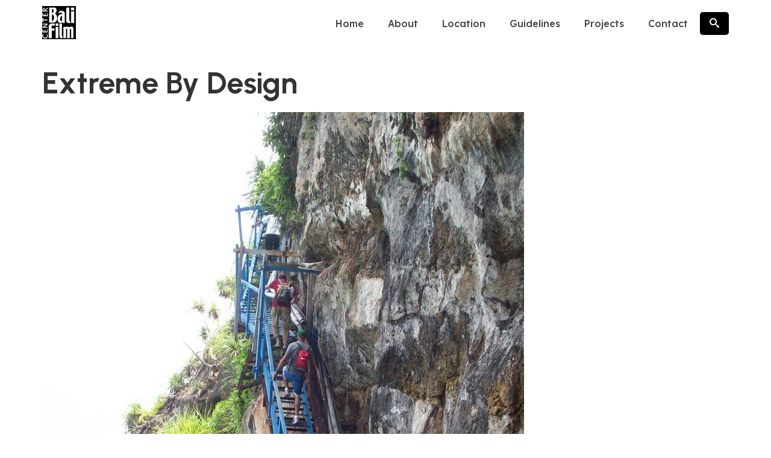

--- FILE ---
content_type: text/html; charset=UTF-8
request_url: https://www.balifilm.com/extreme-by-design/
body_size: 22229
content:
<!DOCTYPE html>
<html class="no-js" lang="en" itemscope="itemscope" itemtype="https://schema.org/WebPage" >
<head>
  <meta charset="UTF-8">
  <meta name="viewport" content="width=device-width, initial-scale=1.0">
  <meta http-equiv="X-UA-Compatible" content="IE=edge">
  <link rel='stylesheet' id='kadence-kb-splide-css' href='https://www.balifilm.com/wp-content/plugins/kadence-blocks-pro/includes/assets/css/kadence-splide.min.css?ver=2.8.6' type='text/css' media='all' />
<link rel='stylesheet' id='kadence-blocks-splide-css' href='https://www.balifilm.com/wp-content/plugins/kadence-blocks/includes/assets/css/kb-blocks-splide.min.css?ver=3.5.29' type='text/css' media='all' />
<link rel='stylesheet' id='kadence-glightbox-css' href='https://www.balifilm.com/wp-content/plugins/kadence-blocks/includes/assets/css/kb-glightbox.min.css?ver=3.5.29' type='text/css' media='all' />
<meta name='robots' content='index, follow, max-image-preview:large, max-snippet:-1, max-video-preview:-1' />

	<!-- This site is optimized with the Yoast SEO plugin v26.5 - https://yoast.com/wordpress/plugins/seo/ -->
	<title>Extreme By Design - Bali Film Center</title>
<link data-rocket-preload as="style" href="https://fonts.googleapis.com/css?family=Lato%3A400%7CUrbanist%3A700%2C800%7CInter%3A100%2C200%2C300%2C400%2C500%2C600%2C700%2C800%2C900%7CLexend%20Deca%3A500&#038;display=swap" rel="preload">
<link href="https://fonts.googleapis.com/css?family=Lato%3A400%7CUrbanist%3A700%2C800%7CInter%3A100%2C200%2C300%2C400%2C500%2C600%2C700%2C800%2C900%7CLexend%20Deca%3A500&#038;display=swap" media="print" onload="this.media=&#039;all&#039;" rel="stylesheet">
<noscript><link rel="stylesheet" href="https://fonts.googleapis.com/css?family=Lato%3A400%7CUrbanist%3A700%2C800%7CInter%3A100%2C200%2C300%2C400%2C500%2C600%2C700%2C800%2C900%7CLexend%20Deca%3A500&#038;display=swap"></noscript>
	<link rel="canonical" href="https://www.balifilm.com/extreme-by-design/" />
	<meta property="og:locale" content="en_US" />
	<meta property="og:type" content="article" />
	<meta property="og:title" content="Extreme By Design - Bali Film Center" />
	<meta property="og:description" content="Extreme By Design &#8211; Hawkview Pictures LLC (USA) The Extremes By Design documentary follows Stanford University grad students during a strenuous five-month course as they travel to third world villages and race to build devices that $1-per-day farmers can afford. &hellip; Read More" />
	<meta property="og:url" content="https://www.balifilm.com/extreme-by-design/" />
	<meta property="og:site_name" content="Bali Film Center" />
	<meta property="article:published_time" content="2023-01-11T03:11:55+00:00" />
	<meta property="og:image" content="https://www.balifilm.com/wp-content/uploads/2023/01/104_1241.jpg" />
	<meta property="og:image:width" content="800" />
	<meta property="og:image:height" content="1067" />
	<meta property="og:image:type" content="image/jpeg" />
	<meta name="author" content="bfcadmin" />
	<meta name="twitter:card" content="summary_large_image" />
	<meta name="twitter:label1" content="Written by" />
	<meta name="twitter:data1" content="bfcadmin" />
	<meta name="twitter:label2" content="Est. reading time" />
	<meta name="twitter:data2" content="4 minutes" />
	<script type="application/ld+json" class="yoast-schema-graph">{"@context":"https://schema.org","@graph":[{"@type":"Article","@id":"https://www.balifilm.com/extreme-by-design/#article","isPartOf":{"@id":"https://www.balifilm.com/extreme-by-design/"},"author":{"name":"bfcadmin","@id":"https://www.balifilm.com/#/schema/person/33aee4f99c5505615c131ae28d4391bd"},"headline":"Extreme By Design","datePublished":"2023-01-11T03:11:55+00:00","mainEntityOfPage":{"@id":"https://www.balifilm.com/extreme-by-design/"},"wordCount":78,"publisher":{"@id":"https://www.balifilm.com/#organization"},"image":{"@id":"https://www.balifilm.com/extreme-by-design/#primaryimage"},"thumbnailUrl":"https://www.balifilm.com/wp-content/uploads/2023/01/104_1241.jpg","articleSection":["TV &amp; Commercial"],"inLanguage":"en-US"},{"@type":"WebPage","@id":"https://www.balifilm.com/extreme-by-design/","url":"https://www.balifilm.com/extreme-by-design/","name":"Extreme By Design - Bali Film Center","isPartOf":{"@id":"https://www.balifilm.com/#website"},"primaryImageOfPage":{"@id":"https://www.balifilm.com/extreme-by-design/#primaryimage"},"image":{"@id":"https://www.balifilm.com/extreme-by-design/#primaryimage"},"thumbnailUrl":"https://www.balifilm.com/wp-content/uploads/2023/01/104_1241.jpg","datePublished":"2023-01-11T03:11:55+00:00","breadcrumb":{"@id":"https://www.balifilm.com/extreme-by-design/#breadcrumb"},"inLanguage":"en-US","potentialAction":[{"@type":"ReadAction","target":["https://www.balifilm.com/extreme-by-design/"]}]},{"@type":"ImageObject","inLanguage":"en-US","@id":"https://www.balifilm.com/extreme-by-design/#primaryimage","url":"https://www.balifilm.com/wp-content/uploads/2023/01/104_1241.jpg","contentUrl":"https://www.balifilm.com/wp-content/uploads/2023/01/104_1241.jpg","width":800,"height":1067},{"@type":"BreadcrumbList","@id":"https://www.balifilm.com/extreme-by-design/#breadcrumb","itemListElement":[{"@type":"ListItem","position":1,"name":"Home","item":"https://www.balifilm.com/"},{"@type":"ListItem","position":2,"name":"Extreme By Design"}]},{"@type":"WebSite","@id":"https://www.balifilm.com/#website","url":"https://www.balifilm.com/","name":"Bali Film Center","description":"","publisher":{"@id":"https://www.balifilm.com/#organization"},"potentialAction":[{"@type":"SearchAction","target":{"@type":"EntryPoint","urlTemplate":"https://www.balifilm.com/?s={search_term_string}"},"query-input":{"@type":"PropertyValueSpecification","valueRequired":true,"valueName":"search_term_string"}}],"inLanguage":"en-US"},{"@type":"Organization","@id":"https://www.balifilm.com/#organization","name":"Bali Film Center","url":"https://www.balifilm.com/","logo":{"@type":"ImageObject","inLanguage":"en-US","@id":"https://www.balifilm.com/#/schema/logo/image/","url":"https://www.balifilm.com/wp-content/uploads/2025/07/logo-bali-film-center.webp","contentUrl":"https://www.balifilm.com/wp-content/uploads/2025/07/logo-bali-film-center.webp","width":56,"height":55,"caption":"Bali Film Center"},"image":{"@id":"https://www.balifilm.com/#/schema/logo/image/"}},{"@type":"Person","@id":"https://www.balifilm.com/#/schema/person/33aee4f99c5505615c131ae28d4391bd","name":"bfcadmin","image":{"@type":"ImageObject","inLanguage":"en-US","@id":"https://www.balifilm.com/#/schema/person/image/","url":"https://secure.gravatar.com/avatar/9c3418a4ffd9d89e383e5d3cb86830afaf2ef27fb1dfe15947aab5b4214c84af?s=96&d=mm&r=g","contentUrl":"https://secure.gravatar.com/avatar/9c3418a4ffd9d89e383e5d3cb86830afaf2ef27fb1dfe15947aab5b4214c84af?s=96&d=mm&r=g","caption":"bfcadmin"},"sameAs":["https://www.balifilm.com"],"url":"https://www.balifilm.com/author/bfcadmin/"}]}</script>
	<!-- / Yoast SEO plugin. -->


<link rel='dns-prefetch' href='//fonts.googleapis.com' />
<link href='https://fonts.gstatic.com' crossorigin rel='preconnect' />
<link rel="alternate" type="application/rss+xml" title="Bali Film Center &raquo; Feed" href="https://www.balifilm.com/feed/" />
<link rel="alternate" type="application/rss+xml" title="Bali Film Center &raquo; Comments Feed" href="https://www.balifilm.com/comments/feed/" />
<link rel="alternate" title="oEmbed (JSON)" type="application/json+oembed" href="https://www.balifilm.com/wp-json/oembed/1.0/embed?url=https%3A%2F%2Fwww.balifilm.com%2Fextreme-by-design%2F" />
<link rel="alternate" title="oEmbed (XML)" type="text/xml+oembed" href="https://www.balifilm.com/wp-json/oembed/1.0/embed?url=https%3A%2F%2Fwww.balifilm.com%2Fextreme-by-design%2F&#038;format=xml" />
<link rel="shortcut icon" type="image/x-icon" href="https://www.balifilm.com/wp-content/uploads/2025/07/logo-bali-film-center.webp" /><style id='wp-img-auto-sizes-contain-inline-css' type='text/css'>
img:is([sizes=auto i],[sizes^="auto," i]){contain-intrinsic-size:3000px 1500px}
/*# sourceURL=wp-img-auto-sizes-contain-inline-css */
</style>
<style id='wp-emoji-styles-inline-css' type='text/css'>

	img.wp-smiley, img.emoji {
		display: inline !important;
		border: none !important;
		box-shadow: none !important;
		height: 1em !important;
		width: 1em !important;
		margin: 0 0.07em !important;
		vertical-align: -0.1em !important;
		background: none !important;
		padding: 0 !important;
	}
/*# sourceURL=wp-emoji-styles-inline-css */
</style>
<style id='wp-block-library-inline-css' type='text/css'>
:root{--wp-block-synced-color:#7a00df;--wp-block-synced-color--rgb:122,0,223;--wp-bound-block-color:var(--wp-block-synced-color);--wp-editor-canvas-background:#ddd;--wp-admin-theme-color:#007cba;--wp-admin-theme-color--rgb:0,124,186;--wp-admin-theme-color-darker-10:#006ba1;--wp-admin-theme-color-darker-10--rgb:0,107,160.5;--wp-admin-theme-color-darker-20:#005a87;--wp-admin-theme-color-darker-20--rgb:0,90,135;--wp-admin-border-width-focus:2px}@media (min-resolution:192dpi){:root{--wp-admin-border-width-focus:1.5px}}.wp-element-button{cursor:pointer}:root .has-very-light-gray-background-color{background-color:#eee}:root .has-very-dark-gray-background-color{background-color:#313131}:root .has-very-light-gray-color{color:#eee}:root .has-very-dark-gray-color{color:#313131}:root .has-vivid-green-cyan-to-vivid-cyan-blue-gradient-background{background:linear-gradient(135deg,#00d084,#0693e3)}:root .has-purple-crush-gradient-background{background:linear-gradient(135deg,#34e2e4,#4721fb 50%,#ab1dfe)}:root .has-hazy-dawn-gradient-background{background:linear-gradient(135deg,#faaca8,#dad0ec)}:root .has-subdued-olive-gradient-background{background:linear-gradient(135deg,#fafae1,#67a671)}:root .has-atomic-cream-gradient-background{background:linear-gradient(135deg,#fdd79a,#004a59)}:root .has-nightshade-gradient-background{background:linear-gradient(135deg,#330968,#31cdcf)}:root .has-midnight-gradient-background{background:linear-gradient(135deg,#020381,#2874fc)}:root{--wp--preset--font-size--normal:16px;--wp--preset--font-size--huge:42px}.has-regular-font-size{font-size:1em}.has-larger-font-size{font-size:2.625em}.has-normal-font-size{font-size:var(--wp--preset--font-size--normal)}.has-huge-font-size{font-size:var(--wp--preset--font-size--huge)}.has-text-align-center{text-align:center}.has-text-align-left{text-align:left}.has-text-align-right{text-align:right}.has-fit-text{white-space:nowrap!important}#end-resizable-editor-section{display:none}.aligncenter{clear:both}.items-justified-left{justify-content:flex-start}.items-justified-center{justify-content:center}.items-justified-right{justify-content:flex-end}.items-justified-space-between{justify-content:space-between}.screen-reader-text{border:0;clip-path:inset(50%);height:1px;margin:-1px;overflow:hidden;padding:0;position:absolute;width:1px;word-wrap:normal!important}.screen-reader-text:focus{background-color:#ddd;clip-path:none;color:#444;display:block;font-size:1em;height:auto;left:5px;line-height:normal;padding:15px 23px 14px;text-decoration:none;top:5px;width:auto;z-index:100000}html :where(.has-border-color){border-style:solid}html :where([style*=border-top-color]){border-top-style:solid}html :where([style*=border-right-color]){border-right-style:solid}html :where([style*=border-bottom-color]){border-bottom-style:solid}html :where([style*=border-left-color]){border-left-style:solid}html :where([style*=border-width]){border-style:solid}html :where([style*=border-top-width]){border-top-style:solid}html :where([style*=border-right-width]){border-right-style:solid}html :where([style*=border-bottom-width]){border-bottom-style:solid}html :where([style*=border-left-width]){border-left-style:solid}html :where(img[class*=wp-image-]){height:auto;max-width:100%}:where(figure){margin:0 0 1em}html :where(.is-position-sticky){--wp-admin--admin-bar--position-offset:var(--wp-admin--admin-bar--height,0px)}@media screen and (max-width:600px){html :where(.is-position-sticky){--wp-admin--admin-bar--position-offset:0px}}

/*# sourceURL=wp-block-library-inline-css */
</style><style id='wp-block-post-featured-image-inline-css' type='text/css'>
.wp-block-post-featured-image{margin-left:0;margin-right:0}.wp-block-post-featured-image a{display:block;height:100%}.wp-block-post-featured-image :where(img){box-sizing:border-box;height:auto;max-width:100%;vertical-align:bottom;width:100%}.wp-block-post-featured-image.alignfull img,.wp-block-post-featured-image.alignwide img{width:100%}.wp-block-post-featured-image .wp-block-post-featured-image__overlay.has-background-dim{background-color:#000;inset:0;position:absolute}.wp-block-post-featured-image{position:relative}.wp-block-post-featured-image .wp-block-post-featured-image__overlay.has-background-gradient{background-color:initial}.wp-block-post-featured-image .wp-block-post-featured-image__overlay.has-background-dim-0{opacity:0}.wp-block-post-featured-image .wp-block-post-featured-image__overlay.has-background-dim-10{opacity:.1}.wp-block-post-featured-image .wp-block-post-featured-image__overlay.has-background-dim-20{opacity:.2}.wp-block-post-featured-image .wp-block-post-featured-image__overlay.has-background-dim-30{opacity:.3}.wp-block-post-featured-image .wp-block-post-featured-image__overlay.has-background-dim-40{opacity:.4}.wp-block-post-featured-image .wp-block-post-featured-image__overlay.has-background-dim-50{opacity:.5}.wp-block-post-featured-image .wp-block-post-featured-image__overlay.has-background-dim-60{opacity:.6}.wp-block-post-featured-image .wp-block-post-featured-image__overlay.has-background-dim-70{opacity:.7}.wp-block-post-featured-image .wp-block-post-featured-image__overlay.has-background-dim-80{opacity:.8}.wp-block-post-featured-image .wp-block-post-featured-image__overlay.has-background-dim-90{opacity:.9}.wp-block-post-featured-image .wp-block-post-featured-image__overlay.has-background-dim-100{opacity:1}.wp-block-post-featured-image:where(.alignleft,.alignright){width:100%}
/*# sourceURL=https://www.balifilm.com/wp-includes/blocks/post-featured-image/style.min.css */
</style>
<style id='global-styles-inline-css' type='text/css'>
:root{--wp--preset--aspect-ratio--square: 1;--wp--preset--aspect-ratio--4-3: 4/3;--wp--preset--aspect-ratio--3-4: 3/4;--wp--preset--aspect-ratio--3-2: 3/2;--wp--preset--aspect-ratio--2-3: 2/3;--wp--preset--aspect-ratio--16-9: 16/9;--wp--preset--aspect-ratio--9-16: 9/16;--wp--preset--color--black: #000;--wp--preset--color--cyan-bluish-gray: #abb8c3;--wp--preset--color--white: #fff;--wp--preset--color--pale-pink: #f78da7;--wp--preset--color--vivid-red: #cf2e2e;--wp--preset--color--luminous-vivid-orange: #ff6900;--wp--preset--color--luminous-vivid-amber: #fcb900;--wp--preset--color--light-green-cyan: #7bdcb5;--wp--preset--color--vivid-green-cyan: #00d084;--wp--preset--color--pale-cyan-blue: #8ed1fc;--wp--preset--color--vivid-cyan-blue: #0693e3;--wp--preset--color--vivid-purple: #9b51e0;--wp--preset--color--virtue-primary: #2d5c88;--wp--preset--color--virtue-primary-light: #6c8dab;--wp--preset--color--very-light-gray: #eee;--wp--preset--color--very-dark-gray: #444;--wp--preset--gradient--vivid-cyan-blue-to-vivid-purple: linear-gradient(135deg,rgb(6,147,227) 0%,rgb(155,81,224) 100%);--wp--preset--gradient--light-green-cyan-to-vivid-green-cyan: linear-gradient(135deg,rgb(122,220,180) 0%,rgb(0,208,130) 100%);--wp--preset--gradient--luminous-vivid-amber-to-luminous-vivid-orange: linear-gradient(135deg,rgb(252,185,0) 0%,rgb(255,105,0) 100%);--wp--preset--gradient--luminous-vivid-orange-to-vivid-red: linear-gradient(135deg,rgb(255,105,0) 0%,rgb(207,46,46) 100%);--wp--preset--gradient--very-light-gray-to-cyan-bluish-gray: linear-gradient(135deg,rgb(238,238,238) 0%,rgb(169,184,195) 100%);--wp--preset--gradient--cool-to-warm-spectrum: linear-gradient(135deg,rgb(74,234,220) 0%,rgb(151,120,209) 20%,rgb(207,42,186) 40%,rgb(238,44,130) 60%,rgb(251,105,98) 80%,rgb(254,248,76) 100%);--wp--preset--gradient--blush-light-purple: linear-gradient(135deg,rgb(255,206,236) 0%,rgb(152,150,240) 100%);--wp--preset--gradient--blush-bordeaux: linear-gradient(135deg,rgb(254,205,165) 0%,rgb(254,45,45) 50%,rgb(107,0,62) 100%);--wp--preset--gradient--luminous-dusk: linear-gradient(135deg,rgb(255,203,112) 0%,rgb(199,81,192) 50%,rgb(65,88,208) 100%);--wp--preset--gradient--pale-ocean: linear-gradient(135deg,rgb(255,245,203) 0%,rgb(182,227,212) 50%,rgb(51,167,181) 100%);--wp--preset--gradient--electric-grass: linear-gradient(135deg,rgb(202,248,128) 0%,rgb(113,206,126) 100%);--wp--preset--gradient--midnight: linear-gradient(135deg,rgb(2,3,129) 0%,rgb(40,116,252) 100%);--wp--preset--font-size--small: 13px;--wp--preset--font-size--medium: 20px;--wp--preset--font-size--large: 36px;--wp--preset--font-size--x-large: 42px;--wp--preset--spacing--20: 0.44rem;--wp--preset--spacing--30: 0.67rem;--wp--preset--spacing--40: 1rem;--wp--preset--spacing--50: 1.5rem;--wp--preset--spacing--60: 2.25rem;--wp--preset--spacing--70: 3.38rem;--wp--preset--spacing--80: 5.06rem;--wp--preset--shadow--natural: 6px 6px 9px rgba(0, 0, 0, 0.2);--wp--preset--shadow--deep: 12px 12px 50px rgba(0, 0, 0, 0.4);--wp--preset--shadow--sharp: 6px 6px 0px rgba(0, 0, 0, 0.2);--wp--preset--shadow--outlined: 6px 6px 0px -3px rgb(255, 255, 255), 6px 6px rgb(0, 0, 0);--wp--preset--shadow--crisp: 6px 6px 0px rgb(0, 0, 0);}:where(.is-layout-flex){gap: 0.5em;}:where(.is-layout-grid){gap: 0.5em;}body .is-layout-flex{display: flex;}.is-layout-flex{flex-wrap: wrap;align-items: center;}.is-layout-flex > :is(*, div){margin: 0;}body .is-layout-grid{display: grid;}.is-layout-grid > :is(*, div){margin: 0;}:where(.wp-block-columns.is-layout-flex){gap: 2em;}:where(.wp-block-columns.is-layout-grid){gap: 2em;}:where(.wp-block-post-template.is-layout-flex){gap: 1.25em;}:where(.wp-block-post-template.is-layout-grid){gap: 1.25em;}.has-black-color{color: var(--wp--preset--color--black) !important;}.has-cyan-bluish-gray-color{color: var(--wp--preset--color--cyan-bluish-gray) !important;}.has-white-color{color: var(--wp--preset--color--white) !important;}.has-pale-pink-color{color: var(--wp--preset--color--pale-pink) !important;}.has-vivid-red-color{color: var(--wp--preset--color--vivid-red) !important;}.has-luminous-vivid-orange-color{color: var(--wp--preset--color--luminous-vivid-orange) !important;}.has-luminous-vivid-amber-color{color: var(--wp--preset--color--luminous-vivid-amber) !important;}.has-light-green-cyan-color{color: var(--wp--preset--color--light-green-cyan) !important;}.has-vivid-green-cyan-color{color: var(--wp--preset--color--vivid-green-cyan) !important;}.has-pale-cyan-blue-color{color: var(--wp--preset--color--pale-cyan-blue) !important;}.has-vivid-cyan-blue-color{color: var(--wp--preset--color--vivid-cyan-blue) !important;}.has-vivid-purple-color{color: var(--wp--preset--color--vivid-purple) !important;}.has-black-background-color{background-color: var(--wp--preset--color--black) !important;}.has-cyan-bluish-gray-background-color{background-color: var(--wp--preset--color--cyan-bluish-gray) !important;}.has-white-background-color{background-color: var(--wp--preset--color--white) !important;}.has-pale-pink-background-color{background-color: var(--wp--preset--color--pale-pink) !important;}.has-vivid-red-background-color{background-color: var(--wp--preset--color--vivid-red) !important;}.has-luminous-vivid-orange-background-color{background-color: var(--wp--preset--color--luminous-vivid-orange) !important;}.has-luminous-vivid-amber-background-color{background-color: var(--wp--preset--color--luminous-vivid-amber) !important;}.has-light-green-cyan-background-color{background-color: var(--wp--preset--color--light-green-cyan) !important;}.has-vivid-green-cyan-background-color{background-color: var(--wp--preset--color--vivid-green-cyan) !important;}.has-pale-cyan-blue-background-color{background-color: var(--wp--preset--color--pale-cyan-blue) !important;}.has-vivid-cyan-blue-background-color{background-color: var(--wp--preset--color--vivid-cyan-blue) !important;}.has-vivid-purple-background-color{background-color: var(--wp--preset--color--vivid-purple) !important;}.has-black-border-color{border-color: var(--wp--preset--color--black) !important;}.has-cyan-bluish-gray-border-color{border-color: var(--wp--preset--color--cyan-bluish-gray) !important;}.has-white-border-color{border-color: var(--wp--preset--color--white) !important;}.has-pale-pink-border-color{border-color: var(--wp--preset--color--pale-pink) !important;}.has-vivid-red-border-color{border-color: var(--wp--preset--color--vivid-red) !important;}.has-luminous-vivid-orange-border-color{border-color: var(--wp--preset--color--luminous-vivid-orange) !important;}.has-luminous-vivid-amber-border-color{border-color: var(--wp--preset--color--luminous-vivid-amber) !important;}.has-light-green-cyan-border-color{border-color: var(--wp--preset--color--light-green-cyan) !important;}.has-vivid-green-cyan-border-color{border-color: var(--wp--preset--color--vivid-green-cyan) !important;}.has-pale-cyan-blue-border-color{border-color: var(--wp--preset--color--pale-cyan-blue) !important;}.has-vivid-cyan-blue-border-color{border-color: var(--wp--preset--color--vivid-cyan-blue) !important;}.has-vivid-purple-border-color{border-color: var(--wp--preset--color--vivid-purple) !important;}.has-vivid-cyan-blue-to-vivid-purple-gradient-background{background: var(--wp--preset--gradient--vivid-cyan-blue-to-vivid-purple) !important;}.has-light-green-cyan-to-vivid-green-cyan-gradient-background{background: var(--wp--preset--gradient--light-green-cyan-to-vivid-green-cyan) !important;}.has-luminous-vivid-amber-to-luminous-vivid-orange-gradient-background{background: var(--wp--preset--gradient--luminous-vivid-amber-to-luminous-vivid-orange) !important;}.has-luminous-vivid-orange-to-vivid-red-gradient-background{background: var(--wp--preset--gradient--luminous-vivid-orange-to-vivid-red) !important;}.has-very-light-gray-to-cyan-bluish-gray-gradient-background{background: var(--wp--preset--gradient--very-light-gray-to-cyan-bluish-gray) !important;}.has-cool-to-warm-spectrum-gradient-background{background: var(--wp--preset--gradient--cool-to-warm-spectrum) !important;}.has-blush-light-purple-gradient-background{background: var(--wp--preset--gradient--blush-light-purple) !important;}.has-blush-bordeaux-gradient-background{background: var(--wp--preset--gradient--blush-bordeaux) !important;}.has-luminous-dusk-gradient-background{background: var(--wp--preset--gradient--luminous-dusk) !important;}.has-pale-ocean-gradient-background{background: var(--wp--preset--gradient--pale-ocean) !important;}.has-electric-grass-gradient-background{background: var(--wp--preset--gradient--electric-grass) !important;}.has-midnight-gradient-background{background: var(--wp--preset--gradient--midnight) !important;}.has-small-font-size{font-size: var(--wp--preset--font-size--small) !important;}.has-medium-font-size{font-size: var(--wp--preset--font-size--medium) !important;}.has-large-font-size{font-size: var(--wp--preset--font-size--large) !important;}.has-x-large-font-size{font-size: var(--wp--preset--font-size--x-large) !important;}
/*# sourceURL=global-styles-inline-css */
</style>

<style id='classic-theme-styles-inline-css' type='text/css'>
/*! This file is auto-generated */
.wp-block-button__link{color:#fff;background-color:#32373c;border-radius:9999px;box-shadow:none;text-decoration:none;padding:calc(.667em + 2px) calc(1.333em + 2px);font-size:1.125em}.wp-block-file__button{background:#32373c;color:#fff;text-decoration:none}
/*# sourceURL=/wp-includes/css/classic-themes.min.css */
</style>
<style id='kadence-blocks-advancedheading-inline-css' type='text/css'>
.wp-block-kadence-advancedheading mark{background:transparent;border-style:solid;border-width:0}.wp-block-kadence-advancedheading mark.kt-highlight{color:#f76a0c;}.kb-adv-heading-icon{display: inline-flex;justify-content: center;align-items: center;} .is-layout-constrained > .kb-advanced-heading-link {display: block;}.kb-screen-reader-text{position:absolute;width:1px;height:1px;padding:0;margin:-1px;overflow:hidden;clip:rect(0,0,0,0);}
/*# sourceURL=kadence-blocks-advancedheading-inline-css */
</style>
<link data-minify="1" rel='stylesheet' id='kadence-blocks-advancedgallery-css' href='https://www.balifilm.com/wp-content/cache/min/1/wp-content/plugins/kadence-blocks/dist/style-blocks-advancedgallery.css?ver=1757820497' type='text/css' media='all' />
<style id='kadence-blocks-global-variables-inline-css' type='text/css'>
:root {--global-kb-font-size-sm:clamp(0.8rem, 0.73rem + 0.217vw, 0.9rem);--global-kb-font-size-md:clamp(1.1rem, 0.995rem + 0.326vw, 1.25rem);--global-kb-font-size-lg:clamp(1.75rem, 1.576rem + 0.543vw, 2rem);--global-kb-font-size-xl:clamp(2.25rem, 1.728rem + 1.63vw, 3rem);--global-kb-font-size-xxl:clamp(2.5rem, 1.456rem + 3.26vw, 4rem);--global-kb-font-size-xxxl:clamp(2.75rem, 0.489rem + 7.065vw, 6rem);}:root {--global-palette1: #3182CE;--global-palette2: #2B6CB0;--global-palette3: #1A202C;--global-palette4: #2D3748;--global-palette5: #4A5568;--global-palette6: #718096;--global-palette7: #EDF2F7;--global-palette8: #F7FAFC;--global-palette9: #ffffff;}
/*# sourceURL=kadence-blocks-global-variables-inline-css */
</style>
<link data-minify="1" rel='stylesheet' id='virtue_main-css' href='https://www.balifilm.com/wp-content/cache/background-css/1/www.balifilm.com/wp-content/cache/min/1/wp-content/themes/virtue_premium/assets/css/virtue.css?ver=1757820420&wpr_t=1769543140' type='text/css' media='all' />
<link rel='stylesheet' id='virtue_print-css' href='https://www.balifilm.com/wp-content/themes/virtue_premium/assets/css/virtue_print.css?ver=4.10.21' type='text/css' media='print' />
<link data-minify="1" rel='stylesheet' id='virtue_icons-css' href='https://www.balifilm.com/wp-content/cache/min/1/wp-content/themes/virtue_premium/assets/css/virtue_icons.css?ver=1757820420' type='text/css' media='all' />
<link data-minify="1" rel='stylesheet' id='virtue_skin-css' href='https://www.balifilm.com/wp-content/cache/min/1/wp-content/themes/virtue_premium/assets/css/skins/default.css?ver=1757820420' type='text/css' media='all' />

<style id='kadence_blocks_css-inline-css' type='text/css'>
.wp-block-kadence-advancedheading.kt-adv-heading_9e0027-06, .wp-block-kadence-advancedheading.kt-adv-heading_9e0027-06[data-kb-block="kb-adv-heading_9e0027-06"]{font-size:22px;font-weight:400;}.wp-block-kadence-advancedheading.kt-adv-heading_9e0027-06 mark.kt-highlight, .wp-block-kadence-advancedheading.kt-adv-heading_9e0027-06[data-kb-block="kb-adv-heading_9e0027-06"] mark.kt-highlight{-webkit-box-decoration-break:clone;box-decoration-break:clone;}.wp-block-kadence-advancedgallery.kb-gallery-wrap-id-_1f81c1-cd{overflow:hidden;}.kb-gallery-type-carousel.kb-gallery-id-_1f81c1-cd .kt-blocks-carousel .kt-blocks-carousel-init{margin:0 -5px;}.kb-gallery-type-carousel.kb-gallery-id-_1f81c1-cd .kt-blocks-carousel .kt-blocks-carousel-init .kb-slide-item{padding:4px 5px;}.kb-gallery-type-carousel.kb-gallery-id-_1f81c1-cd .kt-blocks-carousel .kt-blocks-carousel-init .slick-prev{left:5px;}.kb-gallery-type-carousel.kb-gallery-id-_1f81c1-cd .kt-blocks-carousel .kt-blocks-carousel-init .slick-next{right:5px;}.kb-gallery-wrap-id-_1f81c1-cd.wp-block-kadence-advancedgallery{overflow:visible;}.kb-gallery-wrap-id-_1f81c1-cd.wp-block-kadence-advancedgallery .kt-blocks-carousel{overflow:visible;}
/*# sourceURL=kadence_blocks_css-inline-css */
</style>
<link rel='stylesheet' id='wp-block-paragraph-css' href='https://www.balifilm.com/wp-includes/blocks/paragraph/style.min.css?ver=6.9' type='text/css' media='all' />
<script type="text/javascript" src="https://www.balifilm.com/wp-includes/js/jquery/jquery.min.js?ver=3.7.1" id="jquery-core-js" data-rocket-defer defer></script>
<script type="text/javascript" src="https://www.balifilm.com/wp-includes/js/jquery/jquery-migrate.min.js?ver=3.4.1" id="jquery-migrate-js" data-rocket-defer defer></script>
<link rel="https://api.w.org/" href="https://www.balifilm.com/wp-json/" /><link rel="alternate" title="JSON" type="application/json" href="https://www.balifilm.com/wp-json/wp/v2/posts/11611" /><link rel="EditURI" type="application/rsd+xml" title="RSD" href="https://www.balifilm.com/xmlrpc.php?rsd" />

<link rel='shortlink' href='https://www.balifilm.com/?p=11611' />
<style type="text/css" id="kt-custom-css">#logo {padding-top:10px;}#logo {padding-bottom:10px;}#logo {margin-left:0px;}#logo {margin-right:0px;}#nav-main, .nav-main {margin-top:20px;}#nav-main, .nav-main  {margin-bottom:10px;}.headerfont, .tp-caption, .yith-wcan-list li, .yith-wcan .yith-wcan-reset-navigation, ul.yith-wcan-label li a, .price {font-family:Urbanist;} 
  .topbarmenu ul li {font-family:Lexend Deca;}
  #kadbreadcrumbs {font-family:Inter;}#containerfooter h3, #containerfooter h5, #containerfooter, .footercredits p, .footerclass a, .footernav ul li a {color:#ffffff;}.footerclass {background:#000000    ;}.sidebar a, .product_price, .select2-container .select2-choice, .kt_product_toggle_container .toggle_grid, .kt_product_toggle_container .toggle_list, .kt_product_toggle_container_list .toggle_grid, .kt_product_toggle_container_list .toggle_list {color:#4b5563;}.sidebar a, .product_price, .select2-container .select2-choice, .kt_product_toggle_container .toggle_grid, .kt_product_toggle_container .toggle_list, .kt_product_toggle_container_list .toggle_grid, .kt_product_toggle_container_list .toggle_list {color:#4b5563;}@media (max-width: 992px) {#kad-banner,#kad-banner-sticky-wrapper {display: none;}#kad-mobile-banner, #kad-mobile-banner-sticky-wrapper{display:block;}}@media only screen and (device-width: 768px) {#kad-banner,#kad-banner-sticky-wrapper {display: none;}#kad-mobile-banner, #kad-mobile-banner-sticky-wrapper {display:block;}}[class*="wp-image"] {padding:0;}.portfolionav {padding: 10px 0 10px;}#nav-second ul.sf-menu>li {width:16.5%;}.kad-header-style-two .nav-main ul.sf-menu > li {width: 33.333333%;}.kad-hidepostauthortop, .postauthortop {display:none;}.subhead .postedintop, .kad-hidepostedin {display:none;}.postcommentscount {display:none;}.postdate, .kad-hidedate, .postdatetooltip, .recentpost_date{display:none;}[class*="wp-image"] {-webkit-box-shadow: none;-moz-box-shadow: none;box-shadow: none;border:none;}[class*="wp-image"]:hover {-webkit-box-shadow: none;-moz-box-shadow: none;box-shadow: none;border:none;} .light-dropshaddow {-moz-box-shadow: none;-webkit-box-shadow: none;box-shadow: none;}.entry-content p { margin-bottom:16px;}/* =======================
   Body & General Styling
======================= */
@keyframes smoothBounce {
  0%, 100% {
    transform: translateY(0);
  }
  50% {
    transform: translateY(-15px); /* You can adjust height */
  }
}

.bounce-loop {
  animation: smoothBounce 2s ease-in-out infinite;
}
.bscale a:hover {
	transform: scale(1.05);
	transition: transform 0.3s ease-in-out;
}
html, body {
	overflow-x: hidden;
}
a {
	outline: none !important;
}
.contentclass {
	padding-top: 0px !important;
}
.kb-query-block-post {
	transition: transform 0.3s ease-in-out;
}

.kb-query-block-post:hover {
	transform: scale(1.02) ;
}
/* =======================
   Header
======================= */
.col-md-8.kad-header-right {
  width: 75%;
}
.col-md-4.clearfix.kad-header-left {
  width: 25%;
}
.menu-search-icon-kt a {
  color: #fff;
}
.menu-search-icon-kt {
  background: black !important;
  border-radius: 5px;
}
#kad-banner {
	transition: background 0.3s ease, box-shadow 0.3s ease;
background: rgba(255,255,255, .8);
  backdrop-filter: blur(10px);
  -webkit-backdrop-filter: blur(10px); /* for Safari support */
}
.home #kad-banner-sticky-wrapper {
	height: 0 !important;
}
.home.stickyheader #kad-banner, .stickyheader #kad-mobile-banner {
	position: absolute;
	width: 100%;
}
/* =======================
   Footer
======================= */
.footer-widget {
  margin-top: 10px;
}
#containerfooter .menu {
	margin: 0;
}
#containerfooter, .footercredits {
  padding-top: 60px;
}
.footercredits p {
padding-top: 20px;
  border-top: 1px solid;
  border-color: rgb(40, 44, 49);
}
#containerfooter .menu li a, #containerfooter .menu li a:hover {
	background: none;
	max-width: none;
	padding: 0;
}
#containerfooter h3 {
text-transform: uppercase;
font-size: 20px;
}
/* =======================
   Mobile Only
======================= */
@media (max-width: 768px) {
img.kad-mobile-logo {
	width: auto;
}
.container.mobile-dropdown-container {
	position: absolute;
	width: 100%;
	background: rgba(255,255,255, .9);
	backdrop-filter: saturate(180%) blur(3px);
}
.footerclass .col-md-3.col-sm-6 {
  padding-bottom: 20px;
}
}


</style><style type="text/css" title="dynamic-css" class="options-output">header #logo a.brand,.logofont{font-family:Lato;line-height:40px;font-weight:400;font-style:normal;font-size:32px;}.kad_tagline{font-family:Lato;line-height:20px;font-weight:400;font-style:normal;color:#444444;font-size:14px;}h1{font-family:Urbanist;line-height:56px;font-weight:700;font-style:normal;font-size:50px;}h2{font-family:Urbanist;line-height:46px;font-weight:700;font-style:normal;font-size:40px;}h3{font-family:Urbanist;line-height:40px;font-weight:800;font-style:normal;font-size:28px;}h4{font-family:Urbanist;line-height:40px;font-weight:700;font-style:normal;font-size:24px;}h5{font-family:Urbanist;line-height:24px;font-weight:700;font-style:normal;font-size:18px;}body{font-family:Inter;line-height:20px;font-weight:400;font-style:normal;color:#4b5563;font-size:14px;}#nav-main ul.sf-menu a, .nav-main ul.sf-menu a{font-family:"Lexend Deca";line-height:18px;font-weight:500;font-style:normal;font-size:16px;}#nav-second ul.sf-menu a{font-family:Lato;line-height:22px;font-weight:400;font-style:normal;font-size:18px;}#nav-main ul.sf-menu ul li a, #nav-second ul.sf-menu ul li a, .nav-main ul.sf-menu ul li a{line-height:inheritpx;font-size:12px;}.kad-nav-inner .kad-mnav, .kad-mobile-nav .kad-nav-inner li a,.nav-trigger-case{font-family:Lato;line-height:20px;font-weight:400;font-style:normal;font-size:16px;}</style><noscript><style id="rocket-lazyload-nojs-css">.rll-youtube-player, [data-lazy-src]{display:none !important;}</style></noscript><style id="wpr-lazyload-bg-container"></style><style id="wpr-lazyload-bg-exclusion"></style>
<noscript>
<style id="wpr-lazyload-bg-nostyle">.loading{--wpr-bg-08733179-00d5-4ae8-84dc-484034ec211c: url('https://www.balifilm.com/wp-content/themes/virtue_premium/assets/img/loader.gif');}.select2-container .select2-choice abbr{--wpr-bg-28d3ac36-e03c-421b-97dc-ea2d5ba891ce: url('https://www.balifilm.com/wp-content/themes/virtue_premium/assets/css/select2.png');}.select2-search input{--wpr-bg-214c9b8e-223d-4734-9f19-23ee80d69a75: url('https://www.balifilm.com/wp-content/themes/virtue_premium/assets/css/select2.png');}.select2-search input.select2-active{--wpr-bg-1c2e8031-a0b6-4dfd-95cf-074e83f12421: url('https://www.balifilm.com/wp-content/themes/virtue_premium/assets/css/select2-spinner.gif');}.select2-more-results.select2-active{--wpr-bg-64be82ad-e81e-4b79-96bc-d6efb69fd9ba: url('https://www.balifilm.com/wp-content/themes/virtue_premium/assets/css/select2-spinner.gif');}.select2-container-multi .select2-choices .select2-search-field input.select2-active{--wpr-bg-3d989a1e-3799-4b9b-84b7-9808b52ecca2: url('https://www.balifilm.com/wp-content/themes/virtue_premium/assets/css/select2-spinner.gif');}.select2-search-choice-close{--wpr-bg-19447f3a-e09c-4ea1-8fd3-1c046303261f: url('https://www.balifilm.com/wp-content/themes/virtue_premium/assets/css/select2.png');}</style>
</noscript>
<script type="application/javascript">const rocket_pairs = [{"selector":".loading","style":".loading{--wpr-bg-08733179-00d5-4ae8-84dc-484034ec211c: url('https:\/\/www.balifilm.com\/wp-content\/themes\/virtue_premium\/assets\/img\/loader.gif');}","hash":"08733179-00d5-4ae8-84dc-484034ec211c","url":"https:\/\/www.balifilm.com\/wp-content\/themes\/virtue_premium\/assets\/img\/loader.gif"},{"selector":".select2-container .select2-choice abbr","style":".select2-container .select2-choice abbr{--wpr-bg-28d3ac36-e03c-421b-97dc-ea2d5ba891ce: url('https:\/\/www.balifilm.com\/wp-content\/themes\/virtue_premium\/assets\/css\/select2.png');}","hash":"28d3ac36-e03c-421b-97dc-ea2d5ba891ce","url":"https:\/\/www.balifilm.com\/wp-content\/themes\/virtue_premium\/assets\/css\/select2.png"},{"selector":".select2-search input","style":".select2-search input{--wpr-bg-214c9b8e-223d-4734-9f19-23ee80d69a75: url('https:\/\/www.balifilm.com\/wp-content\/themes\/virtue_premium\/assets\/css\/select2.png');}","hash":"214c9b8e-223d-4734-9f19-23ee80d69a75","url":"https:\/\/www.balifilm.com\/wp-content\/themes\/virtue_premium\/assets\/css\/select2.png"},{"selector":".select2-search input.select2-active","style":".select2-search input.select2-active{--wpr-bg-1c2e8031-a0b6-4dfd-95cf-074e83f12421: url('https:\/\/www.balifilm.com\/wp-content\/themes\/virtue_premium\/assets\/css\/select2-spinner.gif');}","hash":"1c2e8031-a0b6-4dfd-95cf-074e83f12421","url":"https:\/\/www.balifilm.com\/wp-content\/themes\/virtue_premium\/assets\/css\/select2-spinner.gif"},{"selector":".select2-more-results.select2-active","style":".select2-more-results.select2-active{--wpr-bg-64be82ad-e81e-4b79-96bc-d6efb69fd9ba: url('https:\/\/www.balifilm.com\/wp-content\/themes\/virtue_premium\/assets\/css\/select2-spinner.gif');}","hash":"64be82ad-e81e-4b79-96bc-d6efb69fd9ba","url":"https:\/\/www.balifilm.com\/wp-content\/themes\/virtue_premium\/assets\/css\/select2-spinner.gif"},{"selector":".select2-container-multi .select2-choices .select2-search-field input.select2-active","style":".select2-container-multi .select2-choices .select2-search-field input.select2-active{--wpr-bg-3d989a1e-3799-4b9b-84b7-9808b52ecca2: url('https:\/\/www.balifilm.com\/wp-content\/themes\/virtue_premium\/assets\/css\/select2-spinner.gif');}","hash":"3d989a1e-3799-4b9b-84b7-9808b52ecca2","url":"https:\/\/www.balifilm.com\/wp-content\/themes\/virtue_premium\/assets\/css\/select2-spinner.gif"},{"selector":".select2-search-choice-close","style":".select2-search-choice-close{--wpr-bg-19447f3a-e09c-4ea1-8fd3-1c046303261f: url('https:\/\/www.balifilm.com\/wp-content\/themes\/virtue_premium\/assets\/css\/select2.png');}","hash":"19447f3a-e09c-4ea1-8fd3-1c046303261f","url":"https:\/\/www.balifilm.com\/wp-content\/themes\/virtue_premium\/assets\/css\/select2.png"}]; const rocket_excluded_pairs = [];</script><meta name="generator" content="WP Rocket 3.19.4" data-wpr-features="wpr_lazyload_css_bg_img wpr_defer_js wpr_minify_js wpr_lazyload_images wpr_image_dimensions wpr_minify_css wpr_preload_links wpr_desktop" /></head>
<body class="wp-singular post-template-default single single-post postid-11611 single-format-standard wp-embed-responsive wp-theme-virtue_premium stickyheader virtue-skin-default wide extreme-by-design" data-smooth-scrolling="0" data-smooth-scrolling-hide="0" data-jsselect="0" data-product-tab-scroll="0" data-animate="1" data-sticky="1" >
		<div data-rocket-location-hash="1e2dcf633dd2c2feac001c983c2df0fb" id="wrapper" class="container">
	<!--[if lt IE 8]><div class="alert"> You are using an outdated browser. Please upgrade your browser to improve your experience.</div><![endif]-->
	<header data-rocket-location-hash="8460d8f3a2959ded478fbc938036a3c4" id="kad-banner" class="banner headerclass kt-not-mobile-sticky " data-header-shrink="0" data-mobile-sticky="0" data-menu-stick="0">
	<div data-rocket-location-hash="40f22408a88335a0945fffe944caafc3" class="container">
		<div class="row">
			<div class="col-md-4 clearfix kad-header-left">
				<div id="logo" class="logocase">
					<a class="brand logofont" href="https://www.balifilm.com/" title="Bali Film Center">
													<div id="thelogo">
								<div class="kt-intrinsic-container kt-intrinsic-container-center" style="max-width:56px"><div class="kt-intrinsic" style="padding-bottom:98.214285714286%;"><img src="data:image/svg+xml,%3Csvg%20xmlns='http://www.w3.org/2000/svg'%20viewBox='0%200%2056%2055'%3E%3C/svg%3E" width="56" height="55"   class="kad-standard-logo" alt="Bali Film Center" data-lazy-src="https://www.balifilm.com/wp-content/uploads/2025/07/logo-bali-film-center.webp" ><noscript><img src="https://www.balifilm.com/wp-content/uploads/2025/07/logo-bali-film-center.webp" width="56" height="55"   class="kad-standard-logo" alt="Bali Film Center" ></noscript></div></div>							</div>
												</a>
									</div> <!-- Close #logo -->
			</div><!-- close kad-header-left -->
						<div class="col-md-8 kad-header-right">
							<nav id="nav-main" class="clearfix">
					<ul id="menu-main-menu" class="sf-menu"><li  class=" menu-item-14 menu-item menu-home"><a href="https://www.balifilm.com/" data-ps2id-api="true"><span>Home</span></a></li>
<li  class=" menu-item-12305 menu-item menu-about"><a href="https://www.balifilm.com/about/" data-ps2id-api="true"><span>About</span></a></li>
<li  class=" menu-item-12438 menu-item menu-location"><a href="https://www.balifilm.com/location/" data-ps2id-api="true"><span>Location</span></a></li>
<li  class=" menu-item-12446 menu-item menu-guidelines"><a href="https://www.balifilm.com/guidelines/" data-ps2id-api="true"><span>Guidelines</span></a></li>
<li  class=" menu-item-12447 menu-item menu-projects"><a href="https://www.balifilm.com/projects/" data-ps2id-api="true"><span>Projects</span></a></li>
<li  class=" menu-item-12495 menu-item menu-contact"><a href="https://www.balifilm.com/contact/" data-ps2id-api="true"><span>Contact</span></a></li>
            <li class="menu-search-icon-kt">
      <a class="kt-menu-search-btn collapsed" role="button" tabindex="0" title="Search" data-toggle="collapse" data-target="#kad-menu-search-popup">
        <i class="icon-search"></i>
	</a>
        <div id="kad-menu-search-popup" class="search-container container collapse">
          <div class="kt-search-container">
          <form role="search" method="get" class="form-search" action="https://www.balifilm.com/">
	<label>
		<span class="screen-reader-text">Search for:</span>
		<input type="text" value="" name="s" class="search-query" placeholder="Search">
	</label>
	<button type="submit" class="search-icon" aria-label="Submit Search"><i class="icon-search"></i></button>
</form>
          </div>
        </div>
    </li>
       </ul>				</nav>
							</div> <!-- Close kad-header-right -->       
		</div> <!-- Close Row -->
		<!-- mobileheader -->	</div> <!-- Close Container -->
	</header>
<div data-rocket-location-hash="c3af8ea8d468fc9ba39e73f0fa4322c0" id="kad-mobile-banner" class="banner mobile-headerclass" data-mobile-header-sticky="0">
	<div data-rocket-location-hash="f8a361eddf38363e1489e97948c977c6" class="container mobile-header-container" style="height:60px">
		<div class="clearfix kad-mobile-header-logo">
			<a class="mobile-logo" href="https://www.balifilm.com/" style="padding-right:50px; height:60px">
				<div class="mobile-logo-inner" style="height:60px">
									<img width="56" height="55" src="data:image/svg+xml,%3Csvg%20xmlns='http://www.w3.org/2000/svg'%20viewBox='0%200%2056%2055'%3E%3C/svg%3E" style="max-height:60px;" alt="Bali Film Center" class="kad-mobile-logo" data-lazy-src="https://www.balifilm.com/wp-content/uploads/2025/07/logo-bali-film-center.webp" /><noscript><img width="56" height="55" src="https://www.balifilm.com/wp-content/uploads/2025/07/logo-bali-film-center.webp" style="max-height:60px;" alt="Bali Film Center" class="kad-mobile-logo" /></noscript>
								</div>
			</a> <!-- Close #mobile-logo -->
		</div><!-- Close .kad-mobile-header-logo -->
							<button class="mh-nav-trigger-case collapsed" data-toggle="collapse" rel="nofollow" title="Menu" aria-label="Menu" data-target=".mh-mobile_menu_collapse" style="line-height:60px;">
				<span class="kad-navbtn clearfix"><i class="icon-menu"></i></span>
			</button>
						</div> <!-- Close Container -->
		<div data-rocket-location-hash="867cba4790a5250e07e805acfb0db1e1" class="container mobile-dropdown-container">
		<div id="mg-kad-mobile-nav" class="mh-kad-mobile-nav kad-mobile-nav">
			<div class="mh-kad-nav-inner kad-nav-inner mobileclass">
				<div id="mh-mobile_menu_collapse" class="mh-kad-nav-collapse collapse mh-mobile_menu_collapse">
				<ul id="menu-main-menu-1" class="kad-mnav"><li  class=" menu-item-14 menu-item menu-home"><a href="https://www.balifilm.com/" data-ps2id-api="true"><span>Home</span></a></li>
<li  class=" menu-item-12305 menu-item menu-about"><a href="https://www.balifilm.com/about/" data-ps2id-api="true"><span>About</span></a></li>
<li  class=" menu-item-12438 menu-item menu-location"><a href="https://www.balifilm.com/location/" data-ps2id-api="true"><span>Location</span></a></li>
<li  class=" menu-item-12446 menu-item menu-guidelines"><a href="https://www.balifilm.com/guidelines/" data-ps2id-api="true"><span>Guidelines</span></a></li>
<li  class=" menu-item-12447 menu-item menu-projects"><a href="https://www.balifilm.com/projects/" data-ps2id-api="true"><span>Projects</span></a></li>
<li  class=" menu-item-12495 menu-item menu-contact"><a href="https://www.balifilm.com/contact/" data-ps2id-api="true"><span>Contact</span></a></li>
</ul>		</div>
		</div>
			</div>   
		</div>
	 
</div>
	<div data-rocket-location-hash="5bef02279331fd92b0011600cbdcb3e6" class="wrap clearfix contentclass hfeed" role="document">

			<div data-rocket-location-hash="80f66f928d4bdafffaee3f6d6e68ba25" id="content" class="container">
	<div id="post-11611" class="row single-article">
		<div class="main col-md-12" id="ktmain" role="main">
							<article class="kt_no_post_header_content post-11611 post type-post status-publish format-standard has-post-thumbnail hentry category-tv-commercial">
										<header>
					<h1 class="entry-title">Extreme By Design</h1><div class="subhead">
	</div>
					</header>
					<div class="entry-content clearfix" itemprop="articleBody">
						<figure class="wp-block-post-featured-image"><img fetchpriority="high" decoding="async" width="800" height="1067" src="data:image/svg+xml,%3Csvg%20xmlns='http://www.w3.org/2000/svg'%20viewBox='0%200%20800%201067'%3E%3C/svg%3E" class="attachment-post-thumbnail size-post-thumbnail wp-post-image" alt="" style="object-fit:cover;" data-lazy-srcset="https://www.balifilm.com/wp-content/uploads/2023/01/104_1241.jpg 800w, https://www.balifilm.com/wp-content/uploads/2023/01/104_1241-225x300.jpg 225w, https://www.balifilm.com/wp-content/uploads/2023/01/104_1241-768x1024.jpg 768w, https://www.balifilm.com/wp-content/uploads/2023/01/104_1241-520x694.jpg 520w, https://www.balifilm.com/wp-content/uploads/2023/01/104_1241-260x347.jpg 260w" data-lazy-sizes="(max-width: 800px) 100vw, 800px" data-lazy-src="https://www.balifilm.com/wp-content/uploads/2023/01/104_1241.jpg"><noscript><img fetchpriority="high" decoding="async" width="800" height="1067" src="https://www.balifilm.com/wp-content/uploads/2023/01/104_1241.jpg" class="attachment-post-thumbnail size-post-thumbnail wp-post-image" alt="" style="object-fit:cover;" srcset="https://www.balifilm.com/wp-content/uploads/2023/01/104_1241.jpg 800w, https://www.balifilm.com/wp-content/uploads/2023/01/104_1241-225x300.jpg 225w, https://www.balifilm.com/wp-content/uploads/2023/01/104_1241-768x1024.jpg 768w, https://www.balifilm.com/wp-content/uploads/2023/01/104_1241-520x694.jpg 520w, https://www.balifilm.com/wp-content/uploads/2023/01/104_1241-260x347.jpg 260w" sizes="(max-width: 800px) 100vw, 800px"></noscript></figure>


<h2 class="kt-adv-heading_9e0027-06 wp-block-kadence-advancedheading" data-kb-block="kb-adv-heading_9e0027-06">Extreme By Design &#8211; Hawkview Pictures LLC (USA)</h2>



<p>The Extremes By Design documentary follows Stanford University grad students during a strenuous five-month course as they travel to third world villages and race to build devices that $1-per-day farmers can afford.</p>



<p>The Indonesia project energy from water will film on Nusa Penida Island with the support of BFC. Project Director Ralph King with Producer/Director Will Parrinello (Mill Valley Film Group) and Hawkview Pictures LLC, USA.</p>



<div class="wp-block-kadence-advancedgallery kb-gallery-wrap-id-_1f81c1-cd"><div class="kb-gallery-ul kb-gallery-type-carousel kb-gallery-id-_1f81c1-cd kb-gallery-caption-style-bottom-hover kb-gallery-filter-none kb-gallery-magnific-init" data-image-filter="none" data-lightbox-caption="true"><div class="kt-blocks-carousel kt-carousel-container-dotstyle-dark"><div class="kt-blocks-carousel-init kb-gallery-carousel kt-carousel-arrowstyle-whiteondark kt-carousel-dotstyle-dark" data-columns-xxl="3" data-columns-xl="3" data-columns-md="3" data-columns-sm="2" data-columns-xs="1" data-columns-ss="1" data-slider-anim-speed="400" data-slider-scroll="1" data-slider-arrows="true" data-slider-dots="true" data-slider-hover-pause="false" data-slider-auto="true" data-slider-speed="7000"><div class="kb-slide-item kb-gallery-carousel-item"><div class="kadence-blocks-gallery-item"><div class="kadence-blocks-gallery-item-inner"><figure class="kb-gallery-figure kb-gallery-item-has-link kadence-blocks-gallery-item-hide-caption kb-has-image-ratio-land32"><a href="https://www.balifilm.com/wp-content/uploads/2023/01/104_1241.jpg" class="kb-gallery-item-link"><div class="kb-gal-image-radius"><div class="kb-gallery-image-contain kadence-blocks-gallery-intrinsic kb-gallery-image-ratio-land32"><picture decoding="async" data-full-image="https://www.balifilm.com/wp-content/uploads/2023/01/104_1241.jpg" data-light-image="https://www.balifilm.com/wp-content/uploads/2023/01/104_1241.jpg" data-id="11612" data-link="https://www.balifilm.com/?attachment_id=11612" data-custom-link="" data-custom-link-target="" data-sponsored="" class="wp-image-11612 skip-lazy">
<source type="image/webp" srcset="https://www.balifilm.com/wp-content/uploads/2023/01/104_1241-768x1024.jpg.webp 768w, https://www.balifilm.com/wp-content/uploads/2023/01/104_1241-225x300.jpg.webp 225w, https://www.balifilm.com/wp-content/uploads/2023/01/104_1241-260x347.jpg.webp 260w" sizes="(max-width: 768px) 100vw, 768px"/>
<img data-no-lazy="" decoding="async" src="https://www.balifilm.com/wp-content/uploads/2023/01/104_1241-768x1024.jpg" width="768" height="1024" alt="" data-full-image="https://www.balifilm.com/wp-content/uploads/2023/01/104_1241.jpg" data-light-image="https://www.balifilm.com/wp-content/uploads/2023/01/104_1241.jpg" data-id="11612" data-link="https://www.balifilm.com/?attachment_id=11612" data-custom-link="" data-custom-link-target="" data-sponsored="" srcset="https://www.balifilm.com/wp-content/uploads/2023/01/104_1241-768x1024.jpg 768w, https://www.balifilm.com/wp-content/uploads/2023/01/104_1241-225x300.jpg 225w, https://www.balifilm.com/wp-content/uploads/2023/01/104_1241-520x694.jpg 520w, https://www.balifilm.com/wp-content/uploads/2023/01/104_1241-260x347.jpg 260w, https://www.balifilm.com/wp-content/uploads/2023/01/104_1241.jpg 800w" sizes="(max-width: 768px) 100vw, 768px"/>
</picture>
</div></div></a></figure></div></div></div><div class="kb-slide-item kb-gallery-carousel-item"><div class="kadence-blocks-gallery-item"><div class="kadence-blocks-gallery-item-inner"><figure class="kb-gallery-figure kb-gallery-item-has-link kadence-blocks-gallery-item-hide-caption kb-has-image-ratio-land32"><a href="https://www.balifilm.com/wp-content/uploads/2023/01/104_1365.jpg" class="kb-gallery-item-link"><div class="kb-gal-image-radius"><div class="kb-gallery-image-contain kadence-blocks-gallery-intrinsic kb-gallery-image-ratio-land32"><picture decoding="async" data-full-image="https://www.balifilm.com/wp-content/uploads/2023/01/104_1365.jpg" data-light-image="https://www.balifilm.com/wp-content/uploads/2023/01/104_1365.jpg" data-id="11613" data-link="https://www.balifilm.com/?attachment_id=11613" data-custom-link="" data-custom-link-target="" data-sponsored="" class="wp-image-11613 skip-lazy">
<source type="image/webp" srcset="https://www.balifilm.com/wp-content/uploads/2023/01/104_1365-1024x768.jpg.webp 1024w, https://www.balifilm.com/wp-content/uploads/2023/01/104_1365-300x225.jpg.webp 300w, https://www.balifilm.com/wp-content/uploads/2023/01/104_1365-768x576.jpg.webp 768w, https://www.balifilm.com/wp-content/uploads/2023/01/104_1365.jpg.webp 1067w" sizes="(max-width: 1024px) 100vw, 1024px"/>
<img data-no-lazy="" decoding="async" src="https://www.balifilm.com/wp-content/uploads/2023/01/104_1365-1024x768.jpg" width="1024" height="768" alt="" data-full-image="https://www.balifilm.com/wp-content/uploads/2023/01/104_1365.jpg" data-light-image="https://www.balifilm.com/wp-content/uploads/2023/01/104_1365.jpg" data-id="11613" data-link="https://www.balifilm.com/?attachment_id=11613" data-custom-link="" data-custom-link-target="" data-sponsored="" srcset="https://www.balifilm.com/wp-content/uploads/2023/01/104_1365-1024x768.jpg 1024w, https://www.balifilm.com/wp-content/uploads/2023/01/104_1365-300x225.jpg 300w, https://www.balifilm.com/wp-content/uploads/2023/01/104_1365-768x576.jpg 768w, https://www.balifilm.com/wp-content/uploads/2023/01/104_1365.jpg 1067w" sizes="(max-width: 1024px) 100vw, 1024px"/>
</picture>
</div></div></a></figure></div></div></div><div class="kb-slide-item kb-gallery-carousel-item"><div class="kadence-blocks-gallery-item"><div class="kadence-blocks-gallery-item-inner"><figure class="kb-gallery-figure kb-gallery-item-has-link kadence-blocks-gallery-item-hide-caption kb-has-image-ratio-land32"><a href="https://www.balifilm.com/wp-content/uploads/2023/01/104_0956.jpg" class="kb-gallery-item-link"><div class="kb-gal-image-radius"><div class="kb-gallery-image-contain kadence-blocks-gallery-intrinsic kb-gallery-image-ratio-land32"><img decoding="async" src="https://www.balifilm.com/wp-content/uploads/2023/01/104_0956-1024x768.jpg" width="1024" height="768" alt="" data-full-image="https://www.balifilm.com/wp-content/uploads/2023/01/104_0956.jpg" data-light-image="https://www.balifilm.com/wp-content/uploads/2023/01/104_0956.jpg" data-id="11614" data-link="https://www.balifilm.com/?attachment_id=11614" data-custom-link="" data-custom-link-target="" data-sponsored="" class="wp-image-11614 skip-lazy" srcset="https://www.balifilm.com/wp-content/uploads/2023/01/104_0956-1024x768.jpg 1024w, https://www.balifilm.com/wp-content/uploads/2023/01/104_0956-300x225.jpg 300w, https://www.balifilm.com/wp-content/uploads/2023/01/104_0956-768x576.jpg 768w, https://www.balifilm.com/wp-content/uploads/2023/01/104_0956.jpg 1067w" sizes="(max-width: 1024px) 100vw, 1024px" /></div></div></a></figure></div></div></div><div class="kb-slide-item kb-gallery-carousel-item"><div class="kadence-blocks-gallery-item"><div class="kadence-blocks-gallery-item-inner"><figure class="kb-gallery-figure kb-gallery-item-has-link kadence-blocks-gallery-item-hide-caption kb-has-image-ratio-land32"><a href="https://www.balifilm.com/wp-content/uploads/2023/01/104_1248.jpg" class="kb-gallery-item-link"><div class="kb-gal-image-radius"><div class="kb-gallery-image-contain kadence-blocks-gallery-intrinsic kb-gallery-image-ratio-land32"><img decoding="async" src="https://www.balifilm.com/wp-content/uploads/2023/01/104_1248-1024x768.jpg" width="1024" height="768" alt="" data-full-image="https://www.balifilm.com/wp-content/uploads/2023/01/104_1248.jpg" data-light-image="https://www.balifilm.com/wp-content/uploads/2023/01/104_1248.jpg" data-id="11615" data-link="https://www.balifilm.com/?attachment_id=11615" data-custom-link="" data-custom-link-target="" data-sponsored="" class="wp-image-11615 skip-lazy" srcset="https://www.balifilm.com/wp-content/uploads/2023/01/104_1248-1024x768.jpg 1024w, https://www.balifilm.com/wp-content/uploads/2023/01/104_1248-300x225.jpg 300w, https://www.balifilm.com/wp-content/uploads/2023/01/104_1248-768x576.jpg 768w, https://www.balifilm.com/wp-content/uploads/2023/01/104_1248.jpg 1067w" sizes="(max-width: 1024px) 100vw, 1024px" /></div></div></a></figure></div></div></div><div class="kb-slide-item kb-gallery-carousel-item"><div class="kadence-blocks-gallery-item"><div class="kadence-blocks-gallery-item-inner"><figure class="kb-gallery-figure kb-gallery-item-has-link kadence-blocks-gallery-item-hide-caption kb-has-image-ratio-land32"><a href="https://www.balifilm.com/wp-content/uploads/2023/01/104_1007.jpg" class="kb-gallery-item-link"><div class="kb-gal-image-radius"><div class="kb-gallery-image-contain kadence-blocks-gallery-intrinsic kb-gallery-image-ratio-land32"><picture decoding="async" data-full-image="https://www.balifilm.com/wp-content/uploads/2023/01/104_1007.jpg" data-light-image="https://www.balifilm.com/wp-content/uploads/2023/01/104_1007.jpg" data-id="11616" data-link="https://www.balifilm.com/?attachment_id=11616" data-custom-link="" data-custom-link-target="" data-sponsored="" class="wp-image-11616 skip-lazy">
<source type="image/webp" srcset="https://www.balifilm.com/wp-content/uploads/2023/01/104_1007-1024x768.jpg.webp 1024w, https://www.balifilm.com/wp-content/uploads/2023/01/104_1007-300x225.jpg.webp 300w, https://www.balifilm.com/wp-content/uploads/2023/01/104_1007-768x576.jpg.webp 768w" sizes="(max-width: 1024px) 100vw, 1024px"/>
<img data-no-lazy="" decoding="async" src="https://www.balifilm.com/wp-content/uploads/2023/01/104_1007-1024x768.jpg" width="1024" height="768" alt="" data-full-image="https://www.balifilm.com/wp-content/uploads/2023/01/104_1007.jpg" data-light-image="https://www.balifilm.com/wp-content/uploads/2023/01/104_1007.jpg" data-id="11616" data-link="https://www.balifilm.com/?attachment_id=11616" data-custom-link="" data-custom-link-target="" data-sponsored="" srcset="https://www.balifilm.com/wp-content/uploads/2023/01/104_1007-1024x768.jpg 1024w, https://www.balifilm.com/wp-content/uploads/2023/01/104_1007-300x225.jpg 300w, https://www.balifilm.com/wp-content/uploads/2023/01/104_1007-768x576.jpg 768w, https://www.balifilm.com/wp-content/uploads/2023/01/104_1007.jpg 1067w" sizes="(max-width: 1024px) 100vw, 1024px"/>
</picture>
</div></div></a></figure></div></div></div><div class="kb-slide-item kb-gallery-carousel-item"><div class="kadence-blocks-gallery-item"><div class="kadence-blocks-gallery-item-inner"><figure class="kb-gallery-figure kb-gallery-item-has-link kadence-blocks-gallery-item-hide-caption kb-has-image-ratio-land32"><a href="https://www.balifilm.com/wp-content/uploads/2023/01/104_0993.jpg" class="kb-gallery-item-link"><div class="kb-gal-image-radius"><div class="kb-gallery-image-contain kadence-blocks-gallery-intrinsic kb-gallery-image-ratio-land32"><picture decoding="async" data-full-image="https://www.balifilm.com/wp-content/uploads/2023/01/104_0993.jpg" data-light-image="https://www.balifilm.com/wp-content/uploads/2023/01/104_0993.jpg" data-id="11617" data-link="https://www.balifilm.com/?attachment_id=11617" data-custom-link="" data-custom-link-target="" data-sponsored="" class="wp-image-11617 skip-lazy">
<source type="image/webp" srcset="https://www.balifilm.com/wp-content/uploads/2023/01/104_0993-1024x768.jpg.webp 1024w, https://www.balifilm.com/wp-content/uploads/2023/01/104_0993-300x225.jpg.webp 300w, https://www.balifilm.com/wp-content/uploads/2023/01/104_0993-768x576.jpg.webp 768w, https://www.balifilm.com/wp-content/uploads/2023/01/104_0993.jpg.webp 1067w" sizes="(max-width: 1024px) 100vw, 1024px"/>
<img data-no-lazy="" decoding="async" src="https://www.balifilm.com/wp-content/uploads/2023/01/104_0993-1024x768.jpg" width="1024" height="768" alt="" data-full-image="https://www.balifilm.com/wp-content/uploads/2023/01/104_0993.jpg" data-light-image="https://www.balifilm.com/wp-content/uploads/2023/01/104_0993.jpg" data-id="11617" data-link="https://www.balifilm.com/?attachment_id=11617" data-custom-link="" data-custom-link-target="" data-sponsored="" srcset="https://www.balifilm.com/wp-content/uploads/2023/01/104_0993-1024x768.jpg 1024w, https://www.balifilm.com/wp-content/uploads/2023/01/104_0993-300x225.jpg 300w, https://www.balifilm.com/wp-content/uploads/2023/01/104_0993-768x576.jpg 768w, https://www.balifilm.com/wp-content/uploads/2023/01/104_0993.jpg 1067w" sizes="(max-width: 1024px) 100vw, 1024px"/>
</picture>
</div></div></a></figure></div></div></div><div class="kb-slide-item kb-gallery-carousel-item"><div class="kadence-blocks-gallery-item"><div class="kadence-blocks-gallery-item-inner"><figure class="kb-gallery-figure kb-gallery-item-has-link kadence-blocks-gallery-item-hide-caption kb-has-image-ratio-land32"><a href="https://www.balifilm.com/wp-content/uploads/2023/01/104_1008.jpg" class="kb-gallery-item-link"><div class="kb-gal-image-radius"><div class="kb-gallery-image-contain kadence-blocks-gallery-intrinsic kb-gallery-image-ratio-land32"><picture decoding="async" data-full-image="https://www.balifilm.com/wp-content/uploads/2023/01/104_1008.jpg" data-light-image="https://www.balifilm.com/wp-content/uploads/2023/01/104_1008.jpg" data-id="11618" data-link="https://www.balifilm.com/?attachment_id=11618" data-custom-link="" data-custom-link-target="" data-sponsored="" class="wp-image-11618 skip-lazy">
<source type="image/webp" srcset="https://www.balifilm.com/wp-content/uploads/2023/01/104_1008-1024x768.jpg.webp 1024w, https://www.balifilm.com/wp-content/uploads/2023/01/104_1008-300x225.jpg.webp 300w, https://www.balifilm.com/wp-content/uploads/2023/01/104_1008-768x576.jpg.webp 768w, https://www.balifilm.com/wp-content/uploads/2023/01/104_1008.jpg.webp 1067w" sizes="(max-width: 1024px) 100vw, 1024px"/>
<img data-no-lazy="" decoding="async" src="https://www.balifilm.com/wp-content/uploads/2023/01/104_1008-1024x768.jpg" width="1024" height="768" alt="" data-full-image="https://www.balifilm.com/wp-content/uploads/2023/01/104_1008.jpg" data-light-image="https://www.balifilm.com/wp-content/uploads/2023/01/104_1008.jpg" data-id="11618" data-link="https://www.balifilm.com/?attachment_id=11618" data-custom-link="" data-custom-link-target="" data-sponsored="" srcset="https://www.balifilm.com/wp-content/uploads/2023/01/104_1008-1024x768.jpg 1024w, https://www.balifilm.com/wp-content/uploads/2023/01/104_1008-300x225.jpg 300w, https://www.balifilm.com/wp-content/uploads/2023/01/104_1008-768x576.jpg 768w, https://www.balifilm.com/wp-content/uploads/2023/01/104_1008.jpg 1067w" sizes="(max-width: 1024px) 100vw, 1024px"/>
</picture>
</div></div></a></figure></div></div></div><div class="kb-slide-item kb-gallery-carousel-item"><div class="kadence-blocks-gallery-item"><div class="kadence-blocks-gallery-item-inner"><figure class="kb-gallery-figure kb-gallery-item-has-link kadence-blocks-gallery-item-hide-caption kb-has-image-ratio-land32"><a href="https://www.balifilm.com/wp-content/uploads/2023/01/104_1383.jpg" class="kb-gallery-item-link"><div class="kb-gal-image-radius"><div class="kb-gallery-image-contain kadence-blocks-gallery-intrinsic kb-gallery-image-ratio-land32"><picture decoding="async" data-full-image="https://www.balifilm.com/wp-content/uploads/2023/01/104_1383.jpg" data-light-image="https://www.balifilm.com/wp-content/uploads/2023/01/104_1383.jpg" data-id="11619" data-link="https://www.balifilm.com/?attachment_id=11619" data-custom-link="" data-custom-link-target="" data-sponsored="" class="wp-image-11619 skip-lazy">
<source type="image/webp" srcset="https://www.balifilm.com/wp-content/uploads/2023/01/104_1383-1024x768.jpg.webp 1024w, https://www.balifilm.com/wp-content/uploads/2023/01/104_1383-300x225.jpg.webp 300w, https://www.balifilm.com/wp-content/uploads/2023/01/104_1383-768x576.jpg.webp 768w, https://www.balifilm.com/wp-content/uploads/2023/01/104_1383.jpg.webp 1067w" sizes="(max-width: 1024px) 100vw, 1024px"/>
<img data-no-lazy="" decoding="async" src="https://www.balifilm.com/wp-content/uploads/2023/01/104_1383-1024x768.jpg" width="1024" height="768" alt="" data-full-image="https://www.balifilm.com/wp-content/uploads/2023/01/104_1383.jpg" data-light-image="https://www.balifilm.com/wp-content/uploads/2023/01/104_1383.jpg" data-id="11619" data-link="https://www.balifilm.com/?attachment_id=11619" data-custom-link="" data-custom-link-target="" data-sponsored="" srcset="https://www.balifilm.com/wp-content/uploads/2023/01/104_1383-1024x768.jpg 1024w, https://www.balifilm.com/wp-content/uploads/2023/01/104_1383-300x225.jpg 300w, https://www.balifilm.com/wp-content/uploads/2023/01/104_1383-768x576.jpg 768w, https://www.balifilm.com/wp-content/uploads/2023/01/104_1383.jpg 1067w" sizes="(max-width: 1024px) 100vw, 1024px"/>
</picture>
</div></div></a></figure></div></div></div><div class="kb-slide-item kb-gallery-carousel-item"><div class="kadence-blocks-gallery-item"><div class="kadence-blocks-gallery-item-inner"><figure class="kb-gallery-figure kb-gallery-item-has-link kadence-blocks-gallery-item-hide-caption kb-has-image-ratio-land32"><a href="https://www.balifilm.com/wp-content/uploads/2023/01/104_1249.jpg" class="kb-gallery-item-link"><div class="kb-gal-image-radius"><div class="kb-gallery-image-contain kadence-blocks-gallery-intrinsic kb-gallery-image-ratio-land32"><picture decoding="async" data-full-image="https://www.balifilm.com/wp-content/uploads/2023/01/104_1249.jpg" data-light-image="https://www.balifilm.com/wp-content/uploads/2023/01/104_1249.jpg" data-id="11620" data-link="https://www.balifilm.com/?attachment_id=11620" data-custom-link="" data-custom-link-target="" data-sponsored="" class="wp-image-11620 skip-lazy">
<source type="image/webp" srcset="https://www.balifilm.com/wp-content/uploads/2023/01/104_1249-1024x768.jpg.webp 1024w, https://www.balifilm.com/wp-content/uploads/2023/01/104_1249.jpg.webp 1067w" sizes="(max-width: 1024px) 100vw, 1024px"/>
<img data-no-lazy="" decoding="async" src="https://www.balifilm.com/wp-content/uploads/2023/01/104_1249-1024x768.jpg" width="1024" height="768" alt="" data-full-image="https://www.balifilm.com/wp-content/uploads/2023/01/104_1249.jpg" data-light-image="https://www.balifilm.com/wp-content/uploads/2023/01/104_1249.jpg" data-id="11620" data-link="https://www.balifilm.com/?attachment_id=11620" data-custom-link="" data-custom-link-target="" data-sponsored="" srcset="https://www.balifilm.com/wp-content/uploads/2023/01/104_1249-1024x768.jpg 1024w, https://www.balifilm.com/wp-content/uploads/2023/01/104_1249-300x225.jpg 300w, https://www.balifilm.com/wp-content/uploads/2023/01/104_1249-768x576.jpg 768w, https://www.balifilm.com/wp-content/uploads/2023/01/104_1249.jpg 1067w" sizes="(max-width: 1024px) 100vw, 1024px"/>
</picture>
</div></div></a></figure></div></div></div><div class="kb-slide-item kb-gallery-carousel-item"><div class="kadence-blocks-gallery-item"><div class="kadence-blocks-gallery-item-inner"><figure class="kb-gallery-figure kb-gallery-item-has-link kadence-blocks-gallery-item-hide-caption kb-has-image-ratio-land32"><a href="https://www.balifilm.com/wp-content/uploads/2023/01/104_1324.jpg" class="kb-gallery-item-link"><div class="kb-gal-image-radius"><div class="kb-gallery-image-contain kadence-blocks-gallery-intrinsic kb-gallery-image-ratio-land32"><picture decoding="async" data-full-image="https://www.balifilm.com/wp-content/uploads/2023/01/104_1324.jpg" data-light-image="https://www.balifilm.com/wp-content/uploads/2023/01/104_1324.jpg" data-id="11621" data-link="https://www.balifilm.com/?attachment_id=11621" data-custom-link="" data-custom-link-target="" data-sponsored="" class="wp-image-11621 skip-lazy">
<source type="image/webp" srcset="https://www.balifilm.com/wp-content/uploads/2023/01/104_1324-1024x768.jpg.webp 1024w, https://www.balifilm.com/wp-content/uploads/2023/01/104_1324-300x225.jpg.webp 300w, https://www.balifilm.com/wp-content/uploads/2023/01/104_1324-768x576.jpg.webp 768w, https://www.balifilm.com/wp-content/uploads/2023/01/104_1324.jpg.webp 1067w" sizes="(max-width: 1024px) 100vw, 1024px"/>
<img data-no-lazy="" decoding="async" src="https://www.balifilm.com/wp-content/uploads/2023/01/104_1324-1024x768.jpg" width="1024" height="768" alt="" data-full-image="https://www.balifilm.com/wp-content/uploads/2023/01/104_1324.jpg" data-light-image="https://www.balifilm.com/wp-content/uploads/2023/01/104_1324.jpg" data-id="11621" data-link="https://www.balifilm.com/?attachment_id=11621" data-custom-link="" data-custom-link-target="" data-sponsored="" srcset="https://www.balifilm.com/wp-content/uploads/2023/01/104_1324-1024x768.jpg 1024w, https://www.balifilm.com/wp-content/uploads/2023/01/104_1324-300x225.jpg 300w, https://www.balifilm.com/wp-content/uploads/2023/01/104_1324-768x576.jpg 768w, https://www.balifilm.com/wp-content/uploads/2023/01/104_1324.jpg 1067w" sizes="(max-width: 1024px) 100vw, 1024px"/>
</picture>
</div></div></a></figure></div></div></div><div class="kb-slide-item kb-gallery-carousel-item"><div class="kadence-blocks-gallery-item"><div class="kadence-blocks-gallery-item-inner"><figure class="kb-gallery-figure kb-gallery-item-has-link kadence-blocks-gallery-item-hide-caption kb-has-image-ratio-land32"><a href="https://www.balifilm.com/wp-content/uploads/2023/01/104_1018.jpg" class="kb-gallery-item-link"><div class="kb-gal-image-radius"><div class="kb-gallery-image-contain kadence-blocks-gallery-intrinsic kb-gallery-image-ratio-land32"><picture decoding="async" data-full-image="https://www.balifilm.com/wp-content/uploads/2023/01/104_1018.jpg" data-light-image="https://www.balifilm.com/wp-content/uploads/2023/01/104_1018.jpg" data-id="11622" data-link="https://www.balifilm.com/?attachment_id=11622" data-custom-link="" data-custom-link-target="" data-sponsored="" class="wp-image-11622 skip-lazy">
<source type="image/webp" srcset="https://www.balifilm.com/wp-content/uploads/2023/01/104_1018-1024x768.jpg.webp 1024w, https://www.balifilm.com/wp-content/uploads/2023/01/104_1018-300x225.jpg.webp 300w, https://www.balifilm.com/wp-content/uploads/2023/01/104_1018.jpg.webp 1067w" sizes="(max-width: 1024px) 100vw, 1024px"/>
<img data-no-lazy="" decoding="async" src="https://www.balifilm.com/wp-content/uploads/2023/01/104_1018-1024x768.jpg" width="1024" height="768" alt="" data-full-image="https://www.balifilm.com/wp-content/uploads/2023/01/104_1018.jpg" data-light-image="https://www.balifilm.com/wp-content/uploads/2023/01/104_1018.jpg" data-id="11622" data-link="https://www.balifilm.com/?attachment_id=11622" data-custom-link="" data-custom-link-target="" data-sponsored="" srcset="https://www.balifilm.com/wp-content/uploads/2023/01/104_1018-1024x768.jpg 1024w, https://www.balifilm.com/wp-content/uploads/2023/01/104_1018-300x225.jpg 300w, https://www.balifilm.com/wp-content/uploads/2023/01/104_1018-768x576.jpg 768w, https://www.balifilm.com/wp-content/uploads/2023/01/104_1018.jpg 1067w" sizes="(max-width: 1024px) 100vw, 1024px"/>
</picture>
</div></div></a></figure></div></div></div><div class="kb-slide-item kb-gallery-carousel-item"><div class="kadence-blocks-gallery-item"><div class="kadence-blocks-gallery-item-inner"><figure class="kb-gallery-figure kb-gallery-item-has-link kadence-blocks-gallery-item-hide-caption kb-has-image-ratio-land32"><a href="https://www.balifilm.com/wp-content/uploads/2023/01/104_1230.jpg" class="kb-gallery-item-link"><div class="kb-gal-image-radius"><div class="kb-gallery-image-contain kadence-blocks-gallery-intrinsic kb-gallery-image-ratio-land32"><img decoding="async" src="https://www.balifilm.com/wp-content/uploads/2023/01/104_1230-1024x768.jpg" width="1024" height="768" alt="" data-full-image="https://www.balifilm.com/wp-content/uploads/2023/01/104_1230.jpg" data-light-image="https://www.balifilm.com/wp-content/uploads/2023/01/104_1230.jpg" data-id="11623" data-link="https://www.balifilm.com/?attachment_id=11623" data-custom-link="" data-custom-link-target="" data-sponsored="" class="wp-image-11623 skip-lazy" srcset="https://www.balifilm.com/wp-content/uploads/2023/01/104_1230-1024x768.jpg 1024w, https://www.balifilm.com/wp-content/uploads/2023/01/104_1230-300x225.jpg 300w, https://www.balifilm.com/wp-content/uploads/2023/01/104_1230-768x576.jpg 768w, https://www.balifilm.com/wp-content/uploads/2023/01/104_1230.jpg 1067w" sizes="(max-width: 1024px) 100vw, 1024px" /></div></div></a></figure></div></div></div><div class="kb-slide-item kb-gallery-carousel-item"><div class="kadence-blocks-gallery-item"><div class="kadence-blocks-gallery-item-inner"><figure class="kb-gallery-figure kb-gallery-item-has-link kadence-blocks-gallery-item-hide-caption kb-has-image-ratio-land32"><a href="https://www.balifilm.com/wp-content/uploads/2023/01/104_1412.jpg" class="kb-gallery-item-link"><div class="kb-gal-image-radius"><div class="kb-gallery-image-contain kadence-blocks-gallery-intrinsic kb-gallery-image-ratio-land32"><img decoding="async" src="https://www.balifilm.com/wp-content/uploads/2023/01/104_1412-1024x768.jpg" width="1024" height="768" alt="" data-full-image="https://www.balifilm.com/wp-content/uploads/2023/01/104_1412.jpg" data-light-image="https://www.balifilm.com/wp-content/uploads/2023/01/104_1412.jpg" data-id="11624" data-link="https://www.balifilm.com/?attachment_id=11624" data-custom-link="" data-custom-link-target="" data-sponsored="" class="wp-image-11624 skip-lazy" srcset="https://www.balifilm.com/wp-content/uploads/2023/01/104_1412-1024x768.jpg 1024w, https://www.balifilm.com/wp-content/uploads/2023/01/104_1412-300x225.jpg 300w, https://www.balifilm.com/wp-content/uploads/2023/01/104_1412-768x576.jpg 768w, https://www.balifilm.com/wp-content/uploads/2023/01/104_1412.jpg 1067w" sizes="(max-width: 1024px) 100vw, 1024px" /></div></div></a></figure></div></div></div><div class="kb-slide-item kb-gallery-carousel-item"><div class="kadence-blocks-gallery-item"><div class="kadence-blocks-gallery-item-inner"><figure class="kb-gallery-figure kb-gallery-item-has-link kadence-blocks-gallery-item-hide-caption kb-has-image-ratio-land32"><a href="https://www.balifilm.com/wp-content/uploads/2023/01/104_1191.jpg" class="kb-gallery-item-link"><div class="kb-gal-image-radius"><div class="kb-gallery-image-contain kadence-blocks-gallery-intrinsic kb-gallery-image-ratio-land32"><picture decoding="async" data-full-image="https://www.balifilm.com/wp-content/uploads/2023/01/104_1191.jpg" data-light-image="https://www.balifilm.com/wp-content/uploads/2023/01/104_1191.jpg" data-id="11625" data-link="https://www.balifilm.com/?attachment_id=11625" data-custom-link="" data-custom-link-target="" data-sponsored="" class="wp-image-11625 skip-lazy">
<source type="image/webp" srcset="https://www.balifilm.com/wp-content/uploads/2023/01/104_1191-1024x768.jpg.webp 1024w, https://www.balifilm.com/wp-content/uploads/2023/01/104_1191-300x225.jpg.webp 300w, https://www.balifilm.com/wp-content/uploads/2023/01/104_1191.jpg.webp 1067w" sizes="(max-width: 1024px) 100vw, 1024px"/>
<img data-no-lazy="" decoding="async" src="https://www.balifilm.com/wp-content/uploads/2023/01/104_1191-1024x768.jpg" width="1024" height="768" alt="" data-full-image="https://www.balifilm.com/wp-content/uploads/2023/01/104_1191.jpg" data-light-image="https://www.balifilm.com/wp-content/uploads/2023/01/104_1191.jpg" data-id="11625" data-link="https://www.balifilm.com/?attachment_id=11625" data-custom-link="" data-custom-link-target="" data-sponsored="" srcset="https://www.balifilm.com/wp-content/uploads/2023/01/104_1191-1024x768.jpg 1024w, https://www.balifilm.com/wp-content/uploads/2023/01/104_1191-300x225.jpg 300w, https://www.balifilm.com/wp-content/uploads/2023/01/104_1191-768x576.jpg 768w, https://www.balifilm.com/wp-content/uploads/2023/01/104_1191.jpg 1067w" sizes="(max-width: 1024px) 100vw, 1024px"/>
</picture>
</div></div></a></figure></div></div></div><div class="kb-slide-item kb-gallery-carousel-item"><div class="kadence-blocks-gallery-item"><div class="kadence-blocks-gallery-item-inner"><figure class="kb-gallery-figure kb-gallery-item-has-link kadence-blocks-gallery-item-hide-caption kb-has-image-ratio-land32"><a href="https://www.balifilm.com/wp-content/uploads/2023/01/104_1184.jpg" class="kb-gallery-item-link"><div class="kb-gal-image-radius"><div class="kb-gallery-image-contain kadence-blocks-gallery-intrinsic kb-gallery-image-ratio-land32"><picture decoding="async" data-full-image="https://www.balifilm.com/wp-content/uploads/2023/01/104_1184.jpg" data-light-image="https://www.balifilm.com/wp-content/uploads/2023/01/104_1184.jpg" data-id="11626" data-link="https://www.balifilm.com/?attachment_id=11626" data-custom-link="" data-custom-link-target="" data-sponsored="" class="wp-image-11626 skip-lazy">
<source type="image/webp" srcset="https://www.balifilm.com/wp-content/uploads/2023/01/104_1184-1024x768.jpg.webp 1024w, https://www.balifilm.com/wp-content/uploads/2023/01/104_1184-768x576.jpg.webp 768w" sizes="(max-width: 1024px) 100vw, 1024px"/>
<img data-no-lazy="" decoding="async" src="https://www.balifilm.com/wp-content/uploads/2023/01/104_1184-1024x768.jpg" width="1024" height="768" alt="" data-full-image="https://www.balifilm.com/wp-content/uploads/2023/01/104_1184.jpg" data-light-image="https://www.balifilm.com/wp-content/uploads/2023/01/104_1184.jpg" data-id="11626" data-link="https://www.balifilm.com/?attachment_id=11626" data-custom-link="" data-custom-link-target="" data-sponsored="" srcset="https://www.balifilm.com/wp-content/uploads/2023/01/104_1184-1024x768.jpg 1024w, https://www.balifilm.com/wp-content/uploads/2023/01/104_1184-300x225.jpg 300w, https://www.balifilm.com/wp-content/uploads/2023/01/104_1184-768x576.jpg 768w, https://www.balifilm.com/wp-content/uploads/2023/01/104_1184.jpg 1067w" sizes="(max-width: 1024px) 100vw, 1024px"/>
</picture>
</div></div></a></figure></div></div></div><div class="kb-slide-item kb-gallery-carousel-item"><div class="kadence-blocks-gallery-item"><div class="kadence-blocks-gallery-item-inner"><figure class="kb-gallery-figure kb-gallery-item-has-link kadence-blocks-gallery-item-hide-caption kb-has-image-ratio-land32"><a href="https://www.balifilm.com/wp-content/uploads/2023/01/will-parrinello-and-vicente-franco.jpg" class="kb-gallery-item-link"><div class="kb-gal-image-radius"><div class="kb-gallery-image-contain kadence-blocks-gallery-intrinsic kb-gallery-image-ratio-land32"><img decoding="async" src="https://www.balifilm.com/wp-content/uploads/2023/01/will-parrinello-and-vicente-franco-1024x768.jpg" width="1024" height="768" alt="" data-full-image="https://www.balifilm.com/wp-content/uploads/2023/01/will-parrinello-and-vicente-franco.jpg" data-light-image="https://www.balifilm.com/wp-content/uploads/2023/01/will-parrinello-and-vicente-franco.jpg" data-id="11627" data-link="https://www.balifilm.com/?attachment_id=11627" data-custom-link="" data-custom-link-target="" data-sponsored="" class="wp-image-11627 skip-lazy" srcset="https://www.balifilm.com/wp-content/uploads/2023/01/will-parrinello-and-vicente-franco-1024x768.jpg 1024w, https://www.balifilm.com/wp-content/uploads/2023/01/will-parrinello-and-vicente-franco-300x225.jpg 300w, https://www.balifilm.com/wp-content/uploads/2023/01/will-parrinello-and-vicente-franco-768x576.jpg 768w, https://www.balifilm.com/wp-content/uploads/2023/01/will-parrinello-and-vicente-franco.jpg 1067w" sizes="(max-width: 1024px) 100vw, 1024px" /></div></div></a></figure></div></div></div></div></div></div></div>
					</div>
					<footer class="single-footer">
						<meta itemprop="dateModified" content="2023-01-11T11:11:55+08:00"><meta itemscope itemprop="mainEntityOfPage" content="https://www.balifilm.com/extreme-by-design/" itemType="https://schema.org/WebPage" itemid="https://www.balifilm.com/extreme-by-design/"><div itemprop="publisher" itemscope itemtype="https://schema.org/Organization"><div itemprop="logo" itemscope itemtype="https://schema.org/ImageObject"><meta itemprop="url" content="https://www.balifilm.com/wp-content/uploads/2025/07/logo-bali-film-center.webp"><meta itemprop="width" content="56"><meta itemprop="height" content="55"></div><meta itemprop="name" content="Bali Film Center"></div>					</footer>
				</article>
				<div id="virtue_comments"></div>		</div>
			</div><!-- /.row-->
					</div><!-- /.content -->
	</div><!-- /.wrap -->
<footer data-rocket-location-hash="f52a8f327e1f81fbc318289b77e6ec65" id="containerfooter" class="footerclass">
  <div data-rocket-location-hash="f117ee89930d3a249ddbfc02370ddefa" class="container">
  	<div class="row">
  		 
					<div class="col-md-3 col-sm-6 footercol1">
					<div class="widget-1 widget-first footer-widget widget"><aside id="block-16" class="widget_block"><link data-minify="1" rel='stylesheet' id='kadence-blocks-image-css' href='https://www.balifilm.com/wp-content/cache/min/1/wp-content/plugins/kadence-blocks/dist/style-blocks-image.css?ver=1757820420' type='text/css' media='all' />
<link data-minify="1" rel='stylesheet' id='kadence-blocks-column-css' href='https://www.balifilm.com/wp-content/cache/min/1/wp-content/plugins/kadence-blocks/dist/style-blocks-column.css?ver=1757820420' type='text/css' media='all' />
<style>.kadence-column6decd1-4b > .kt-inside-inner-col{display:flex;}.kadence-column6decd1-4b > .kt-inside-inner-col,.kadence-column6decd1-4b > .kt-inside-inner-col:before{border-top-left-radius:0px;border-top-right-radius:0px;border-bottom-right-radius:0px;border-bottom-left-radius:0px;}.kadence-column6decd1-4b > .kt-inside-inner-col{column-gap:var(--global-kb-gap-sm, 1rem);}.kadence-column6decd1-4b > .kt-inside-inner-col{flex-direction:row;flex-wrap:wrap;align-items:center;}.kadence-column6decd1-4b > .kt-inside-inner-col > *, .kadence-column6decd1-4b > .kt-inside-inner-col > figure.wp-block-image, .kadence-column6decd1-4b > .kt-inside-inner-col > figure.wp-block-kadence-image{margin-top:0px;margin-bottom:0px;}.kadence-column6decd1-4b > .kt-inside-inner-col > .kb-image-is-ratio-size{flex-grow:1;}.kadence-column6decd1-4b > .kt-inside-inner-col:before{opacity:0.3;}.kadence-column6decd1-4b{position:relative;}@media all and (max-width: 1024px){.kadence-column6decd1-4b > .kt-inside-inner-col{flex-direction:row;flex-wrap:wrap;align-items:center;}}@media all and (min-width: 768px) and (max-width: 1024px){.kadence-column6decd1-4b > .kt-inside-inner-col > *, .kadence-column6decd1-4b > .kt-inside-inner-col > figure.wp-block-image, .kadence-column6decd1-4b > .kt-inside-inner-col > figure.wp-block-kadence-image{margin-top:0px;margin-bottom:0px;}.kadence-column6decd1-4b > .kt-inside-inner-col > .kb-image-is-ratio-size{flex-grow:1;}}@media all and (max-width: 767px){.kadence-column6decd1-4b > .kt-inside-inner-col{flex-direction:row;flex-wrap:wrap;justify-content:flex-start;}.kadence-column6decd1-4b > .kt-inside-inner-col > *, .kadence-column6decd1-4b > .kt-inside-inner-col > figure.wp-block-image, .kadence-column6decd1-4b > .kt-inside-inner-col > figure.wp-block-kadence-image{margin-top:0px;margin-bottom:0px;}.kadence-column6decd1-4b > .kt-inside-inner-col > .kb-image-is-ratio-size{flex-grow:1;}}</style>
<div class="wp-block-kadence-column kadence-column6decd1-4b kb-section-dir-horizontal"><div class="kt-inside-inner-col"><style>.kb-image67ae92-8a .kb-image-has-overlay:after{opacity:0.3;}</style>
<figure class="wp-block-kadence-image kb-image67ae92-8a size-full"><img decoding="async" width="56" height="55" src="data:image/svg+xml,%3Csvg%20xmlns='http://www.w3.org/2000/svg'%20viewBox='0%200%2056%2055'%3E%3C/svg%3E" alt="" class="kb-img wp-image-180" data-lazy-src="https://www.balifilm.com/wp-content/uploads/2025/07/logo-bali-film-center.webp"/><noscript><img decoding="async" width="56" height="55" src="https://www.balifilm.com/wp-content/uploads/2025/07/logo-bali-film-center.webp" alt="" class="kb-img wp-image-180"/></noscript></figure>


<style>.kb-image160f5c-ce.kb-image-is-ratio-size, .kb-image160f5c-ce .kb-image-is-ratio-size{max-width:100px;width:100%;}.wp-block-kadence-column > .kt-inside-inner-col > .kb-image160f5c-ce.kb-image-is-ratio-size, .wp-block-kadence-column > .kt-inside-inner-col > .kb-image160f5c-ce .kb-image-is-ratio-size{align-self:unset;}.kb-image160f5c-ce{max-width:100px;}.image-is-svg.kb-image160f5c-ce{-webkit-flex:0 1 100%;flex:0 1 100%;}.image-is-svg.kb-image160f5c-ce img{width:100%;}.kb-image160f5c-ce .kb-image-has-overlay:after{opacity:0.3;}</style>
<figure class="wp-block-kadence-image kb-image160f5c-ce size-full"><a href="https://m.imdb.com/event/ev0003033/2024/1/" class="kb-advanced-image-link" target="_blank" aria-label="IMDb" rel="noopener noreferrer"><img decoding="async" width="160" height="80" src="data:image/svg+xml,%3Csvg%20xmlns='http://www.w3.org/2000/svg'%20viewBox='0%200%20160%2080'%3E%3C/svg%3E" alt="" class="kb-img wp-image-12520" data-lazy-src="https://www.balifilm.com/wp-content/uploads/2025/07/imdb-bw.webp"/><noscript><img decoding="async" width="160" height="80" src="https://www.balifilm.com/wp-content/uploads/2025/07/imdb-bw.webp" alt="" class="kb-img wp-image-12520"/></noscript></a></figure>
</div></div>
</aside></div>					</div> 
            					 
					<div class="col-md-3 col-sm-6 footercol2">
					<div class="widget-1 widget-first footer-widget widget"><aside id="nav_menu-2" class="widget_nav_menu"><h3>Quick Links</h3><ul id="menu-quick-links" class="menu"><li  class=" menu-item-12548 menu-item menu-code-of-ethics"><a href="https://www.balifilm.com/code-of-ethics/" data-ps2id-api="true"><span>Code of Ethics</span></a></li>
<li  class=" menu-item-12530 menu-item menu-showreel"><a href="https://www.balifilm.com/showreel/" data-ps2id-api="true"><span>Showreel</span></a></li>
<li  class=" menu-item-12533 menu-item menu-guidelines"><a href="https://www.balifilm.com/guidelines/" data-ps2id-api="true"><span>Guidelines</span></a></li>
</ul></aside></div>					</div> 
		        		         
					<div class="col-md-3 col-sm-6 footercol3">
					<div class="widget-1 widget-first footer-widget widget"><aside id="nav_menu-3" class="widget_nav_menu"><h3>Featured Projects</h3><ul id="menu-featured-projects" class="menu"><li  class=" menu-item-12516 menu-item menu-wild-world-diaries"><a href="https://www.balifilm.com/wild-world-diaries/" data-ps2id-api="true"><span>Wild World Diaries</span></a></li>
<li  class=" menu-item-12517 menu-item menu-ramez-galal-show"><a href="https://www.balifilm.com/ramez-galal-show/" data-ps2id-api="true"><span>Ramez Galal Show</span></a></li>
<li  class=" menu-item-12518 menu-item menu-born-to-be-wild-3d"><a href="https://www.balifilm.com/born-to-be-wild-3d/" data-ps2id-api="true"><span>Born To Be Wild 3D</span></a></li>
<li  class=" menu-item-12519 menu-item menu-eat-pray-love"><a href="https://www.balifilm.com/eat-pray-love/" data-ps2id-api="true"><span>Eat Pray Love</span></a></li>
</ul></aside></div>					</div> 
	            				 
					<div class="col-md-3 col-sm-6 footercol4">
					<div class="widget-1 widget-first footer-widget widget"><aside id="block-9" class="widget_block"><style>.wp-block-kadence-advancedheading.kt-adv-heading5e5d01-ba, .wp-block-kadence-advancedheading.kt-adv-heading5e5d01-ba[data-kb-block="kb-adv-heading5e5d01-ba"]{font-style:normal;}.wp-block-kadence-advancedheading.kt-adv-heading5e5d01-ba mark.kt-highlight, .wp-block-kadence-advancedheading.kt-adv-heading5e5d01-ba[data-kb-block="kb-adv-heading5e5d01-ba"] mark.kt-highlight{font-style:normal;color:#f76a0c;-webkit-box-decoration-break:clone;box-decoration-break:clone;padding-top:0px;padding-right:0px;padding-bottom:0px;padding-left:0px;}</style>
<h3 class="kt-adv-heading5e5d01-ba wp-block-kadence-advancedheading" data-kb-block="kb-adv-heading5e5d01-ba">Contact</h3>
</aside></div><div class="widget-2 widget-last footer-widget widget"><aside id="block-10" class="widget_block"><link data-minify="1" rel='stylesheet' id='kadence-blocks-iconlist-css' href='https://www.balifilm.com/wp-content/cache/min/1/wp-content/plugins/kadence-blocks/dist/style-blocks-iconlist.css?ver=1757820420' type='text/css' media='all' />
<style>.wp-block-kadence-iconlist.kt-svg-icon-list-items7bef60-4a:not(.this-stops-third-party-issues){margin-top:0px;margin-bottom:0px;}.wp-block-kadence-iconlist.kt-svg-icon-list-items7bef60-4a ul.kt-svg-icon-list:not(.this-prevents-issues):not(.this-stops-third-party-issues):not(.tijsloc){margin-top:0px;margin-right:0px;margin-bottom:var(--global-kb-spacing-sm, 1.5rem);margin-left:0px;}.wp-block-kadence-iconlist.kt-svg-icon-list-items7bef60-4a ul.kt-svg-icon-list{grid-row-gap:5px;}.wp-block-kadence-iconlist.kt-svg-icon-list-items7bef60-4a ul.kt-svg-icon-list .kt-svg-icon-list-item-wrap .kt-svg-icon-list-single{margin-right:10px;}.kt-svg-icon-list-items7bef60-4a ul.kt-svg-icon-list .kt-svg-icon-list-level-0 .kt-svg-icon-list-single svg{font-size:20px;}</style>
<div class="wp-block-kadence-iconlist kt-svg-icon-list-items kt-svg-icon-list-items7bef60-4a kt-svg-icon-list-columns-1 alignnone"><ul class="kt-svg-icon-list"><style>.kt-svg-icon-list-item-4f0e92-af .kt-svg-icon-list-text mark.kt-highlight{background-color:unset;font-style:normal;color:#f76a0c;-webkit-box-decoration-break:clone;box-decoration-break:clone;padding-top:0px;padding-right:0px;padding-bottom:0px;padding-left:0px;}</style>
<li class="wp-block-kadence-listitem kt-svg-icon-list-item-wrap kt-svg-icon-list-item-4f0e92-af"><span class="kb-svg-icon-wrap kb-svg-icon-fe_mail kt-svg-icon-list-single"><svg viewBox="0 0 24 24"  fill="none" stroke="currentColor" stroke-width="2" stroke-linecap="round" stroke-linejoin="round" xmlns="http://www.w3.org/2000/svg"  aria-hidden="true"><path d="M4 4h16c1.1 0 2 .9 2 2v12c0 1.1-.9 2-2 2H4c-1.1 0-2-.9-2-2V6c0-1.1.9-2 2-2z"/><polyline points="22,6 12,13 2,6"/></svg></span><span class="kt-svg-icon-list-text"><a href="mailto:contact@balifilm.com">contact@balifilm.com</a></span></li>


<style>.kt-svg-icon-list-item-daf4a1-a9 .kt-svg-icon-list-text mark.kt-highlight{background-color:unset;font-style:normal;color:#f76a0c;-webkit-box-decoration-break:clone;box-decoration-break:clone;padding-top:0px;padding-right:0px;padding-bottom:0px;padding-left:0px;}</style>
<li class="wp-block-kadence-listitem kt-svg-icon-list-item-wrap kt-svg-icon-list-item-daf4a1-a9"><span class="kb-svg-icon-wrap kb-svg-icon-fe_phone kt-svg-icon-list-single"><svg viewBox="0 0 24 24"  fill="none" stroke="currentColor" stroke-width="2" stroke-linecap="round" stroke-linejoin="round" xmlns="http://www.w3.org/2000/svg"  aria-hidden="true"><path d="M22 16.92v3a2 2 0 0 1-2.18 2 19.79 19.79 0 0 1-8.63-3.07 19.5 19.5 0 0 1-6-6 19.79 19.79 0 0 1-3.07-8.67A2 2 0 0 1 4.11 2h3a2 2 0 0 1 2 1.72 12.84 12.84 0 0 0 .7 2.81 2 2 0 0 1-.45 2.11L8.09 9.91a16 16 0 0 0 6 6l1.27-1.27a2 2 0 0 1 2.11-.45 12.84 12.84 0 0 0 2.81.7A2 2 0 0 1 22 16.92z"/></svg></span><span class="kt-svg-icon-list-text"><a href="tel:+6203619708080">+62 (0) 361 270 808</a></span></li>


<style>.kt-svg-icon-list-item-8a4cbe-35 .kt-svg-icon-list-text mark.kt-highlight{background-color:unset;font-style:normal;color:#f76a0c;-webkit-box-decoration-break:clone;box-decoration-break:clone;padding-top:0px;padding-right:0px;padding-bottom:0px;padding-left:0px;}</style>
<li class="wp-block-kadence-listitem kt-svg-icon-list-item-wrap kt-svg-icon-list-item-8a4cbe-35"><span class="kb-svg-icon-wrap kb-svg-icon-fas_mobile-alt kt-svg-icon-list-single"><svg viewBox="0 0 320 512"  fill="currentColor" xmlns="http://www.w3.org/2000/svg"  aria-hidden="true"><path d="M272 0H48C21.5 0 0 21.5 0 48v416c0 26.5 21.5 48 48 48h224c26.5 0 48-21.5 48-48V48c0-26.5-21.5-48-48-48zM160 480c-17.7 0-32-14.3-32-32s14.3-32 32-32 32 14.3 32 32-14.3 32-32 32zm112-108c0 6.6-5.4 12-12 12H60c-6.6 0-12-5.4-12-12V60c0-6.6 5.4-12 12-12h200c6.6 0 12 5.4 12 12v312z"/></svg></span><span class="kt-svg-icon-list-text">+62 (0) 818 355 544</span></li>


<style>.kt-svg-icon-list-item-7e4ff7-a4 .kt-svg-icon-list-text mark.kt-highlight{background-color:unset;font-style:normal;color:#f76a0c;-webkit-box-decoration-break:clone;box-decoration-break:clone;padding-top:0px;padding-right:0px;padding-bottom:0px;padding-left:0px;}</style>
<li class="wp-block-kadence-listitem kt-svg-icon-list-item-wrap kt-svg-icon-list-item-7e4ff7-a4"><span class="kb-svg-icon-wrap kb-svg-icon-fas_map-marker-alt kt-svg-icon-list-single"><svg viewBox="0 0 384 512"  fill="currentColor" xmlns="http://www.w3.org/2000/svg"  aria-hidden="true"><path d="M172.268 501.67C26.97 291.031 0 269.413 0 192 0 85.961 85.961 0 192 0s192 85.961 192 192c0 77.413-26.97 99.031-172.268 309.67-9.535 13.774-29.93 13.773-39.464 0zM192 272c44.183 0 80-35.817 80-80s-35.817-80-80-80-80 35.817-80 80 35.817 80 80 80z"/></svg></span><span class="kt-svg-icon-list-text">Bali, Indonesia</span></li>
</ul></div>
</aside></div>					</div> 
		        		            </div> <!-- Row -->
                </div>
        <div data-rocket-location-hash="07b00b8e6e4aabcecd5c3bcf452cff68" class="footerbase">
        	<div class="container">
        		<div class="footercredits clearfix">
    		
		    				        	<p>&copy; 2026 Bali Film Center All rights reserved.</p>

    			</div><!-- credits -->
    		</div><!-- container -->
    </div><!-- footerbase -->
</footer>		</div><!--Wrapper-->
		<script type="speculationrules">
{"prefetch":[{"source":"document","where":{"and":[{"href_matches":"/*"},{"not":{"href_matches":["/wp-*.php","/wp-admin/*","/wp-content/uploads/*","/wp-content/*","/wp-content/plugins/*","/wp-content/themes/virtue_premium/*","/*\\?(.+)"]}},{"not":{"selector_matches":"a[rel~=\"nofollow\"]"}},{"not":{"selector_matches":".no-prefetch, .no-prefetch a"}}]},"eagerness":"conservative"}]}
</script>
<script type="text/javascript" id="page-scroll-to-id-plugin-script-js-extra">
/* <![CDATA[ */
var mPS2id_params = {"instances":{"mPS2id_instance_0":{"selector":"a[href*='#']:not([href='#'])","autoSelectorMenuLinks":"true","excludeSelector":"a[href^='#tab-'], a[href^='#tabs-'], a[data-toggle]:not([data-toggle='tooltip']), a[data-slide], a[data-vc-tabs], a[data-vc-accordion], a.screen-reader-text.skip-link","scrollSpeed":800,"autoScrollSpeed":"true","scrollEasing":"easeInOutQuint","scrollingEasing":"easeOutQuint","forceScrollEasing":"false","pageEndSmoothScroll":"true","stopScrollOnUserAction":"false","autoCorrectScroll":"false","autoCorrectScrollExtend":"false","layout":"vertical","offset":"80","dummyOffset":"false","highlightSelector":"","clickedClass":"mPS2id-clicked","targetClass":"mPS2id-target","highlightClass":"mPS2id-highlight","forceSingleHighlight":"false","keepHighlightUntilNext":"false","highlightByNextTarget":"false","appendHash":"false","scrollToHash":"true","scrollToHashForAll":"true","scrollToHashDelay":0,"scrollToHashUseElementData":"true","scrollToHashRemoveUrlHash":"false","disablePluginBelow":0,"adminDisplayWidgetsId":"true","adminTinyMCEbuttons":"true","unbindUnrelatedClickEvents":"false","unbindUnrelatedClickEventsSelector":"","normalizeAnchorPointTargets":"false","encodeLinks":"false"}},"total_instances":"1","shortcode_class":"_ps2id"};
//# sourceURL=page-scroll-to-id-plugin-script-js-extra
/* ]]> */
</script>
<script type="text/javascript" src="https://www.balifilm.com/wp-content/plugins/page-scroll-to-id/js/page-scroll-to-id.min.js?ver=1.7.9" id="page-scroll-to-id-plugin-script-js" data-rocket-defer defer></script>
<script type="text/javascript" id="rocket-browser-checker-js-after">
/* <![CDATA[ */
"use strict";var _createClass=function(){function defineProperties(target,props){for(var i=0;i<props.length;i++){var descriptor=props[i];descriptor.enumerable=descriptor.enumerable||!1,descriptor.configurable=!0,"value"in descriptor&&(descriptor.writable=!0),Object.defineProperty(target,descriptor.key,descriptor)}}return function(Constructor,protoProps,staticProps){return protoProps&&defineProperties(Constructor.prototype,protoProps),staticProps&&defineProperties(Constructor,staticProps),Constructor}}();function _classCallCheck(instance,Constructor){if(!(instance instanceof Constructor))throw new TypeError("Cannot call a class as a function")}var RocketBrowserCompatibilityChecker=function(){function RocketBrowserCompatibilityChecker(options){_classCallCheck(this,RocketBrowserCompatibilityChecker),this.passiveSupported=!1,this._checkPassiveOption(this),this.options=!!this.passiveSupported&&options}return _createClass(RocketBrowserCompatibilityChecker,[{key:"_checkPassiveOption",value:function(self){try{var options={get passive(){return!(self.passiveSupported=!0)}};window.addEventListener("test",null,options),window.removeEventListener("test",null,options)}catch(err){self.passiveSupported=!1}}},{key:"initRequestIdleCallback",value:function(){!1 in window&&(window.requestIdleCallback=function(cb){var start=Date.now();return setTimeout(function(){cb({didTimeout:!1,timeRemaining:function(){return Math.max(0,50-(Date.now()-start))}})},1)}),!1 in window&&(window.cancelIdleCallback=function(id){return clearTimeout(id)})}},{key:"isDataSaverModeOn",value:function(){return"connection"in navigator&&!0===navigator.connection.saveData}},{key:"supportsLinkPrefetch",value:function(){var elem=document.createElement("link");return elem.relList&&elem.relList.supports&&elem.relList.supports("prefetch")&&window.IntersectionObserver&&"isIntersecting"in IntersectionObserverEntry.prototype}},{key:"isSlowConnection",value:function(){return"connection"in navigator&&"effectiveType"in navigator.connection&&("2g"===navigator.connection.effectiveType||"slow-2g"===navigator.connection.effectiveType)}}]),RocketBrowserCompatibilityChecker}();
//# sourceURL=rocket-browser-checker-js-after
/* ]]> */
</script>
<script type="text/javascript" id="rocket-preload-links-js-extra">
/* <![CDATA[ */
var RocketPreloadLinksConfig = {"excludeUris":"/(?:.+/)?feed(?:/(?:.+/?)?)?$|/(?:.+/)?embed/|/(index.php/)?(.*)wp-json(/.*|$)|/refer/|/go/|/recommend/|/recommends/","usesTrailingSlash":"1","imageExt":"jpg|jpeg|gif|png|tiff|bmp|webp|avif|pdf|doc|docx|xls|xlsx|php","fileExt":"jpg|jpeg|gif|png|tiff|bmp|webp|avif|pdf|doc|docx|xls|xlsx|php|html|htm","siteUrl":"https://www.balifilm.com","onHoverDelay":"100","rateThrottle":"3"};
//# sourceURL=rocket-preload-links-js-extra
/* ]]> */
</script>
<script type="text/javascript" id="rocket-preload-links-js-after">
/* <![CDATA[ */
(function() {
"use strict";var r="function"==typeof Symbol&&"symbol"==typeof Symbol.iterator?function(e){return typeof e}:function(e){return e&&"function"==typeof Symbol&&e.constructor===Symbol&&e!==Symbol.prototype?"symbol":typeof e},e=function(){function i(e,t){for(var n=0;n<t.length;n++){var i=t[n];i.enumerable=i.enumerable||!1,i.configurable=!0,"value"in i&&(i.writable=!0),Object.defineProperty(e,i.key,i)}}return function(e,t,n){return t&&i(e.prototype,t),n&&i(e,n),e}}();function i(e,t){if(!(e instanceof t))throw new TypeError("Cannot call a class as a function")}var t=function(){function n(e,t){i(this,n),this.browser=e,this.config=t,this.options=this.browser.options,this.prefetched=new Set,this.eventTime=null,this.threshold=1111,this.numOnHover=0}return e(n,[{key:"init",value:function(){!this.browser.supportsLinkPrefetch()||this.browser.isDataSaverModeOn()||this.browser.isSlowConnection()||(this.regex={excludeUris:RegExp(this.config.excludeUris,"i"),images:RegExp(".("+this.config.imageExt+")$","i"),fileExt:RegExp(".("+this.config.fileExt+")$","i")},this._initListeners(this))}},{key:"_initListeners",value:function(e){-1<this.config.onHoverDelay&&document.addEventListener("mouseover",e.listener.bind(e),e.listenerOptions),document.addEventListener("mousedown",e.listener.bind(e),e.listenerOptions),document.addEventListener("touchstart",e.listener.bind(e),e.listenerOptions)}},{key:"listener",value:function(e){var t=e.target.closest("a"),n=this._prepareUrl(t);if(null!==n)switch(e.type){case"mousedown":case"touchstart":this._addPrefetchLink(n);break;case"mouseover":this._earlyPrefetch(t,n,"mouseout")}}},{key:"_earlyPrefetch",value:function(t,e,n){var i=this,r=setTimeout(function(){if(r=null,0===i.numOnHover)setTimeout(function(){return i.numOnHover=0},1e3);else if(i.numOnHover>i.config.rateThrottle)return;i.numOnHover++,i._addPrefetchLink(e)},this.config.onHoverDelay);t.addEventListener(n,function e(){t.removeEventListener(n,e,{passive:!0}),null!==r&&(clearTimeout(r),r=null)},{passive:!0})}},{key:"_addPrefetchLink",value:function(i){return this.prefetched.add(i.href),new Promise(function(e,t){var n=document.createElement("link");n.rel="prefetch",n.href=i.href,n.onload=e,n.onerror=t,document.head.appendChild(n)}).catch(function(){})}},{key:"_prepareUrl",value:function(e){if(null===e||"object"!==(void 0===e?"undefined":r(e))||!1 in e||-1===["http:","https:"].indexOf(e.protocol))return null;var t=e.href.substring(0,this.config.siteUrl.length),n=this._getPathname(e.href,t),i={original:e.href,protocol:e.protocol,origin:t,pathname:n,href:t+n};return this._isLinkOk(i)?i:null}},{key:"_getPathname",value:function(e,t){var n=t?e.substring(this.config.siteUrl.length):e;return n.startsWith("/")||(n="/"+n),this._shouldAddTrailingSlash(n)?n+"/":n}},{key:"_shouldAddTrailingSlash",value:function(e){return this.config.usesTrailingSlash&&!e.endsWith("/")&&!this.regex.fileExt.test(e)}},{key:"_isLinkOk",value:function(e){return null!==e&&"object"===(void 0===e?"undefined":r(e))&&(!this.prefetched.has(e.href)&&e.origin===this.config.siteUrl&&-1===e.href.indexOf("?")&&-1===e.href.indexOf("#")&&!this.regex.excludeUris.test(e.href)&&!this.regex.images.test(e.href))}}],[{key:"run",value:function(){"undefined"!=typeof RocketPreloadLinksConfig&&new n(new RocketBrowserCompatibilityChecker({capture:!0,passive:!0}),RocketPreloadLinksConfig).init()}}]),n}();t.run();
}());

//# sourceURL=rocket-preload-links-js-after
/* ]]> */
</script>
<script type="text/javascript" id="rocket_lazyload_css-js-extra">
/* <![CDATA[ */
var rocket_lazyload_css_data = {"threshold":"300"};
//# sourceURL=rocket_lazyload_css-js-extra
/* ]]> */
</script>
<script type="text/javascript" id="rocket_lazyload_css-js-after">
/* <![CDATA[ */
!function o(n,c,a){function u(t,e){if(!c[t]){if(!n[t]){var r="function"==typeof require&&require;if(!e&&r)return r(t,!0);if(s)return s(t,!0);throw(e=new Error("Cannot find module '"+t+"'")).code="MODULE_NOT_FOUND",e}r=c[t]={exports:{}},n[t][0].call(r.exports,function(e){return u(n[t][1][e]||e)},r,r.exports,o,n,c,a)}return c[t].exports}for(var s="function"==typeof require&&require,e=0;e<a.length;e++)u(a[e]);return u}({1:[function(e,t,r){"use strict";{const c="undefined"==typeof rocket_pairs?[]:rocket_pairs,a=(("undefined"==typeof rocket_excluded_pairs?[]:rocket_excluded_pairs).map(t=>{var e=t.selector;document.querySelectorAll(e).forEach(e=>{e.setAttribute("data-rocket-lazy-bg-"+t.hash,"excluded")})}),document.querySelector("#wpr-lazyload-bg-container"));var o=rocket_lazyload_css_data.threshold||300;const u=new IntersectionObserver(e=>{e.forEach(t=>{t.isIntersecting&&c.filter(e=>t.target.matches(e.selector)).map(t=>{var e;t&&((e=document.createElement("style")).textContent=t.style,a.insertAdjacentElement("afterend",e),t.elements.forEach(e=>{u.unobserve(e),e.setAttribute("data-rocket-lazy-bg-"+t.hash,"loaded")}))})})},{rootMargin:o+"px"});function n(){0<(0<arguments.length&&void 0!==arguments[0]?arguments[0]:[]).length&&c.forEach(t=>{try{document.querySelectorAll(t.selector).forEach(e=>{"loaded"!==e.getAttribute("data-rocket-lazy-bg-"+t.hash)&&"excluded"!==e.getAttribute("data-rocket-lazy-bg-"+t.hash)&&(u.observe(e),(t.elements||=[]).push(e))})}catch(e){console.error(e)}})}n(),function(){const r=window.MutationObserver;return function(e,t){if(e&&1===e.nodeType)return(t=new r(t)).observe(e,{attributes:!0,childList:!0,subtree:!0}),t}}()(document.querySelector("body"),n)}},{}]},{},[1]);
//# sourceURL=rocket_lazyload_css-js-after
/* ]]> */
</script>
<script type="text/javascript" src="https://www.balifilm.com/wp-content/plugins/kadence-blocks-pro/includes/assets/js/splide.min.js?ver=2.8.6" id="kad-splide-js" data-rocket-defer defer></script>
<script type="text/javascript" id="kadence-blocks-splide-init-js-extra">
/* <![CDATA[ */
var kb_splide = {"i18n":{"prev":"Previous slide","next":"Next slide","first":"Go to first slide","last":"Go to last slide","slideX":"Go to slide %s","pageX":"Go to page %s","play":"Start autoplay","pause":"Pause autoplay","carousel":"carousel","slide":"slide","select":"Select a slide to show","slideLabel":"%s of %s"}};
//# sourceURL=kadence-blocks-splide-init-js-extra
/* ]]> */
</script>
<script type="text/javascript" src="https://www.balifilm.com/wp-content/plugins/kadence-blocks/includes/assets/js/kb-splide-init.min.js?ver=3.5.29" id="kadence-blocks-splide-init-js" data-rocket-defer defer></script>
<script type="text/javascript" src="https://www.balifilm.com/wp-content/plugins/kadence-blocks/includes/assets/js/glightbox.min.js?ver=3.5.29" id="kadence-glightbox-js" data-rocket-defer defer></script>
<script type="text/javascript" id="kadence-blocks-glight-init-js-extra">
/* <![CDATA[ */
var kb_glightbox = {"moreText":"See more","lightBoxAriaLabel":"Display this image in a lightbox"};
//# sourceURL=kadence-blocks-glight-init-js-extra
/* ]]> */
</script>
<script type="text/javascript" src="https://www.balifilm.com/wp-content/plugins/kadence-blocks/includes/assets/js/kb-gallery-glight-init.min.js?ver=3.5.29" id="kadence-blocks-glight-init-js" data-rocket-defer defer></script>
<script type="text/javascript" src="https://www.balifilm.com/wp-content/themes/virtue_premium/assets/js/min/bootstrap-min.js?ver=4.10.21" id="bootstrap-js" data-rocket-defer defer></script>
<script type="text/javascript" src="https://www.balifilm.com/wp-includes/js/hoverIntent.min.js?ver=1.10.2" id="hoverIntent-js" data-rocket-defer defer></script>
<script type="text/javascript" src="https://www.balifilm.com/wp-content/themes/virtue_premium/assets/js/min/plugins-min.js?ver=4.10.21" id="virtue_plugins-js" data-rocket-defer defer></script>
<script type="text/javascript" src="https://www.balifilm.com/wp-content/themes/virtue_premium/assets/js/min/kt-sticky-min.js?ver=4.10.21" id="kadence-sticky-js" data-rocket-defer defer></script>
<script type="text/javascript" src="https://www.balifilm.com/wp-content/themes/virtue_premium/assets/js/min/magnific-popup-min.js?ver=4.10.21" id="magnific-popup-js" data-rocket-defer defer></script>
<script type="text/javascript" id="virtue_lightbox-js-extra">
/* <![CDATA[ */
var virtue_lightbox = {"loading":"Loading...","of":"%curr% of %total%","error":"The Image could not be loaded."};
//# sourceURL=virtue_lightbox-js-extra
/* ]]> */
</script>
<script type="text/javascript" src="https://www.balifilm.com/wp-content/themes/virtue_premium/assets/js/min/virtue_lightbox-min.js?ver=4.10.21" id="virtue_lightbox-js" data-rocket-defer defer></script>
<script type="text/javascript" src="https://www.balifilm.com/wp-includes/js/imagesloaded.min.js?ver=5.0.0" id="imagesloaded-js" data-rocket-defer defer></script>
<script type="text/javascript" src="https://www.balifilm.com/wp-includes/js/masonry.min.js?ver=4.2.2" id="masonry-js" data-rocket-defer defer></script>
<script type="text/javascript" id="virtue_main-js-extra">
/* <![CDATA[ */
var virtue_js = {"totop":"To Top"};
//# sourceURL=virtue_main-js-extra
/* ]]> */
</script>
<script type="text/javascript" src="https://www.balifilm.com/wp-content/themes/virtue_premium/assets/js/min/main-min.js?ver=4.10.21" id="virtue_main-js" data-rocket-defer defer></script>
<script id="wp-emoji-settings" type="application/json">
{"baseUrl":"https://s.w.org/images/core/emoji/17.0.2/72x72/","ext":".png","svgUrl":"https://s.w.org/images/core/emoji/17.0.2/svg/","svgExt":".svg","source":{"concatemoji":"https://www.balifilm.com/wp-includes/js/wp-emoji-release.min.js?ver=6.9"}}
</script>
<script type="module">
/* <![CDATA[ */
/*! This file is auto-generated */
const a=JSON.parse(document.getElementById("wp-emoji-settings").textContent),o=(window._wpemojiSettings=a,"wpEmojiSettingsSupports"),s=["flag","emoji"];function i(e){try{var t={supportTests:e,timestamp:(new Date).valueOf()};sessionStorage.setItem(o,JSON.stringify(t))}catch(e){}}function c(e,t,n){e.clearRect(0,0,e.canvas.width,e.canvas.height),e.fillText(t,0,0);t=new Uint32Array(e.getImageData(0,0,e.canvas.width,e.canvas.height).data);e.clearRect(0,0,e.canvas.width,e.canvas.height),e.fillText(n,0,0);const a=new Uint32Array(e.getImageData(0,0,e.canvas.width,e.canvas.height).data);return t.every((e,t)=>e===a[t])}function p(e,t){e.clearRect(0,0,e.canvas.width,e.canvas.height),e.fillText(t,0,0);var n=e.getImageData(16,16,1,1);for(let e=0;e<n.data.length;e++)if(0!==n.data[e])return!1;return!0}function u(e,t,n,a){switch(t){case"flag":return n(e,"\ud83c\udff3\ufe0f\u200d\u26a7\ufe0f","\ud83c\udff3\ufe0f\u200b\u26a7\ufe0f")?!1:!n(e,"\ud83c\udde8\ud83c\uddf6","\ud83c\udde8\u200b\ud83c\uddf6")&&!n(e,"\ud83c\udff4\udb40\udc67\udb40\udc62\udb40\udc65\udb40\udc6e\udb40\udc67\udb40\udc7f","\ud83c\udff4\u200b\udb40\udc67\u200b\udb40\udc62\u200b\udb40\udc65\u200b\udb40\udc6e\u200b\udb40\udc67\u200b\udb40\udc7f");case"emoji":return!a(e,"\ud83e\u1fac8")}return!1}function f(e,t,n,a){let r;const o=(r="undefined"!=typeof WorkerGlobalScope&&self instanceof WorkerGlobalScope?new OffscreenCanvas(300,150):document.createElement("canvas")).getContext("2d",{willReadFrequently:!0}),s=(o.textBaseline="top",o.font="600 32px Arial",{});return e.forEach(e=>{s[e]=t(o,e,n,a)}),s}function r(e){var t=document.createElement("script");t.src=e,t.defer=!0,document.head.appendChild(t)}a.supports={everything:!0,everythingExceptFlag:!0},new Promise(t=>{let n=function(){try{var e=JSON.parse(sessionStorage.getItem(o));if("object"==typeof e&&"number"==typeof e.timestamp&&(new Date).valueOf()<e.timestamp+604800&&"object"==typeof e.supportTests)return e.supportTests}catch(e){}return null}();if(!n){if("undefined"!=typeof Worker&&"undefined"!=typeof OffscreenCanvas&&"undefined"!=typeof URL&&URL.createObjectURL&&"undefined"!=typeof Blob)try{var e="postMessage("+f.toString()+"("+[JSON.stringify(s),u.toString(),c.toString(),p.toString()].join(",")+"));",a=new Blob([e],{type:"text/javascript"});const r=new Worker(URL.createObjectURL(a),{name:"wpTestEmojiSupports"});return void(r.onmessage=e=>{i(n=e.data),r.terminate(),t(n)})}catch(e){}i(n=f(s,u,c,p))}t(n)}).then(e=>{for(const n in e)a.supports[n]=e[n],a.supports.everything=a.supports.everything&&a.supports[n],"flag"!==n&&(a.supports.everythingExceptFlag=a.supports.everythingExceptFlag&&a.supports[n]);var t;a.supports.everythingExceptFlag=a.supports.everythingExceptFlag&&!a.supports.flag,a.supports.everything||((t=a.source||{}).concatemoji?r(t.concatemoji):t.wpemoji&&t.twemoji&&(r(t.twemoji),r(t.wpemoji)))});
//# sourceURL=https://www.balifilm.com/wp-includes/js/wp-emoji-loader.min.js
/* ]]> */
</script>
<script>window.lazyLoadOptions=[{elements_selector:"img[data-lazy-src],.rocket-lazyload",data_src:"lazy-src",data_srcset:"lazy-srcset",data_sizes:"lazy-sizes",class_loading:"lazyloading",class_loaded:"lazyloaded",threshold:300,callback_loaded:function(element){if(element.tagName==="IFRAME"&&element.dataset.rocketLazyload=="fitvidscompatible"){if(element.classList.contains("lazyloaded")){if(typeof window.jQuery!="undefined"){if(jQuery.fn.fitVids){jQuery(element).parent().fitVids()}}}}}},{elements_selector:".rocket-lazyload",data_src:"lazy-src",data_srcset:"lazy-srcset",data_sizes:"lazy-sizes",class_loading:"lazyloading",class_loaded:"lazyloaded",threshold:300,}];window.addEventListener('LazyLoad::Initialized',function(e){var lazyLoadInstance=e.detail.instance;if(window.MutationObserver){var observer=new MutationObserver(function(mutations){var image_count=0;var iframe_count=0;var rocketlazy_count=0;mutations.forEach(function(mutation){for(var i=0;i<mutation.addedNodes.length;i++){if(typeof mutation.addedNodes[i].getElementsByTagName!=='function'){continue}
if(typeof mutation.addedNodes[i].getElementsByClassName!=='function'){continue}
images=mutation.addedNodes[i].getElementsByTagName('img');is_image=mutation.addedNodes[i].tagName=="IMG";iframes=mutation.addedNodes[i].getElementsByTagName('iframe');is_iframe=mutation.addedNodes[i].tagName=="IFRAME";rocket_lazy=mutation.addedNodes[i].getElementsByClassName('rocket-lazyload');image_count+=images.length;iframe_count+=iframes.length;rocketlazy_count+=rocket_lazy.length;if(is_image){image_count+=1}
if(is_iframe){iframe_count+=1}}});if(image_count>0||iframe_count>0||rocketlazy_count>0){lazyLoadInstance.update()}});var b=document.getElementsByTagName("body")[0];var config={childList:!0,subtree:!0};observer.observe(b,config)}},!1)</script><script data-no-minify="1" async src="https://www.balifilm.com/wp-content/plugins/wp-rocket/assets/js/lazyload/17.8.3/lazyload.min.js"></script>	<script>var rocket_beacon_data = {"ajax_url":"https:\/\/www.balifilm.com\/wp-admin\/admin-ajax.php","nonce":"059ceca9bc","url":"https:\/\/www.balifilm.com\/extreme-by-design","is_mobile":false,"width_threshold":1600,"height_threshold":700,"delay":500,"debug":null,"status":{"atf":true,"lrc":true,"preload_fonts":true,"preconnect_external_domain":true},"elements":"img, video, picture, p, main, div, li, svg, section, header, span","lrc_threshold":1800,"preload_fonts_exclusions":["api.fontshare.com","cdn.fontshare.com"],"processed_extensions":["woff2","woff","ttf"],"external_font_exclusions":[],"preconnect_external_domain_elements":["link","script","iframe"],"preconnect_external_domain_exclusions":["static.cloudflareinsights.com","rel=\"profile\"","rel=\"preconnect\"","rel=\"dns-prefetch\"","rel=\"icon\""]}</script><script data-name="wpr-wpr-beacon" src='https://www.balifilm.com/wp-content/plugins/wp-rocket/assets/js/wpr-beacon.min.js' async></script></body>
</html>
<!-- This website is like a Rocket, isn't it? Performance optimized by WP Rocket. Learn more: https://wp-rocket.me - Debug: cached@1769514340 -->